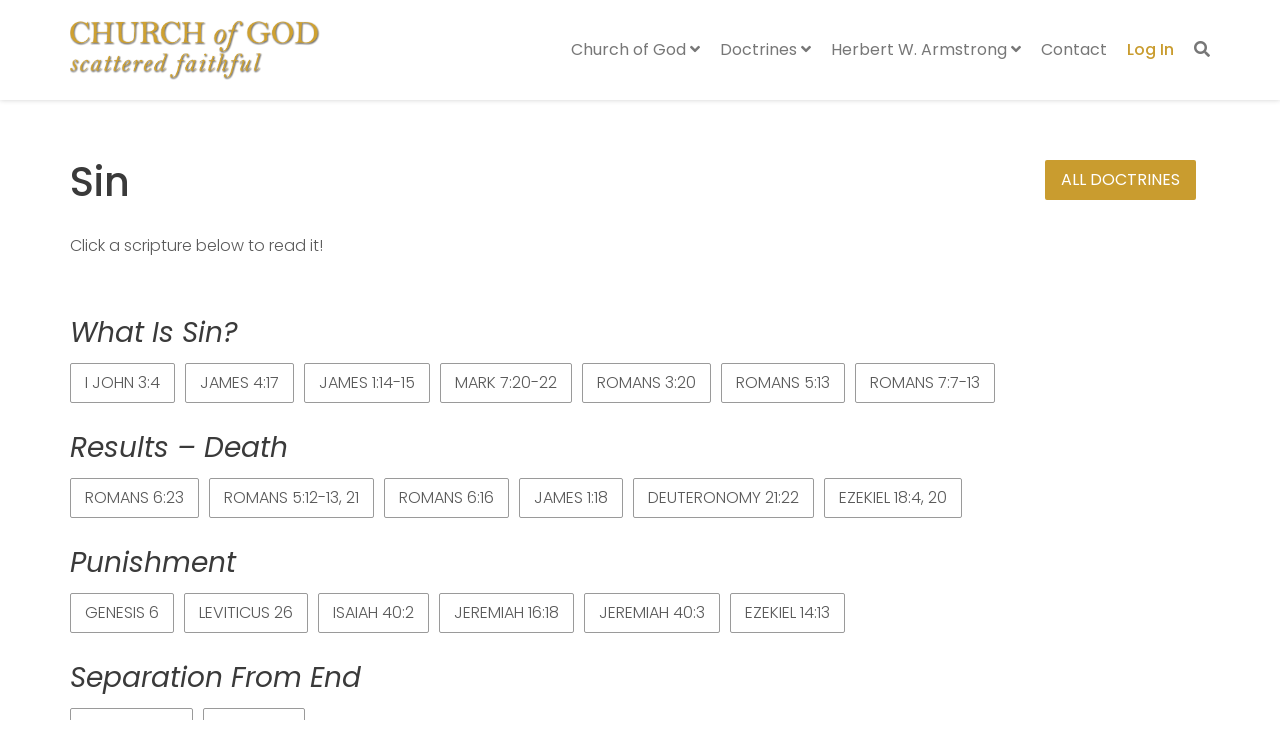

--- FILE ---
content_type: text/html; charset=UTF-8
request_url: https://cogsf.org/doctrines/sin
body_size: 28710
content:
<!DOCTYPE html>
<!--[if lt IE 7 ]><html class="ie ie6" lang="en-US"> <![endif]-->
<!--[if IE 7 ]><html class="ie ie7" lang="en-US"> <![endif]-->
<!--[if IE 8 ]><html class="ie ie8" lang="en-US"> <![endif]-->
<!--[if (gte IE 9)|!(IE)]><!--><html lang="en-US"> <!--<![endif]-->
<head>
	<!-- Basic Page Needs
  ================================================== -->
	<meta charset="UTF-8">

	<!-- Mobile Specific Metas
  ================================================== -->

	<meta name="viewport" content="width=device-width, initial-scale=1, maximum-scale=1">

	<!--[if lt IE 9]>
		<script src="//html5shim.googlecode.com/svn/trunk/html5.js"></script>
	<![endif]-->

<meta name='robots' content='index, follow, max-image-preview:large, max-snippet:-1, max-video-preview:-1' />

	<!-- This site is optimized with the Yoast SEO plugin v26.7 - https://yoast.com/wordpress/plugins/seo/ -->
	<title>Sin &#187; Church of God Scattered Faithful &#187; Herbert W. Armstrong</title>
	<link rel="canonical" href="https://cogsf.org/doctrines/sin" />
	<meta property="og:locale" content="en_US" />
	<meta property="og:type" content="article" />
	<meta property="og:title" content="Sin &#187; Church of God Scattered Faithful &#187; Herbert W. Armstrong" />
	<meta property="og:description" content="Click a scripture below to read it!" />
	<meta property="og:url" content="https://cogsf.org/doctrines/sin" />
	<meta property="og:site_name" content="Church of God Scattered Faithful" />
	<meta property="article:modified_time" content="2023-03-13T22:29:01+00:00" />
	<meta property="og:image" content="https://cogsf.org/wp-content/uploads/2022/04/Church-of-God-Scattered-Faithful-share.jpg" />
	<meta property="og:image:width" content="1200" />
	<meta property="og:image:height" content="630" />
	<meta property="og:image:type" content="image/jpeg" />
	<meta name="twitter:card" content="summary_large_image" />
	<script type="application/ld+json" class="yoast-schema-graph">{"@context":"https://schema.org","@graph":[{"@type":"WebPage","@id":"https://cogsf.org/doctrines/sin","url":"https://cogsf.org/doctrines/sin","name":"Sin &#187; Church of God Scattered Faithful &#187; Herbert W. Armstrong","isPartOf":{"@id":"https://cogsf.org/#website"},"datePublished":"2022-02-27T22:30:34+00:00","dateModified":"2023-03-13T22:29:01+00:00","breadcrumb":{"@id":"https://cogsf.org/doctrines/sin#breadcrumb"},"inLanguage":"en-US","potentialAction":[{"@type":"ReadAction","target":["https://cogsf.org/doctrines/sin"]}]},{"@type":"BreadcrumbList","@id":"https://cogsf.org/doctrines/sin#breadcrumb","itemListElement":[{"@type":"ListItem","position":1,"name":"Home","item":"https://cogsf.org/"},{"@type":"ListItem","position":2,"name":"Sin"}]},{"@type":"WebSite","@id":"https://cogsf.org/#website","url":"https://cogsf.org/","name":"Church of God Scattered Faithful","description":"Holding Fast to God&#039;s Truth","publisher":{"@id":"https://cogsf.org/#organization"},"potentialAction":[{"@type":"SearchAction","target":{"@type":"EntryPoint","urlTemplate":"https://cogsf.org/?s={search_term_string}"},"query-input":{"@type":"PropertyValueSpecification","valueRequired":true,"valueName":"search_term_string"}}],"inLanguage":"en-US"},{"@type":"Organization","@id":"https://cogsf.org/#organization","name":"Church of God Scattered Faithful","url":"https://cogsf.org/","logo":{"@type":"ImageObject","inLanguage":"en-US","@id":"https://cogsf.org/#/schema/logo/image/","url":"https://cogsf.org/wp-content/uploads/2021/10/Church-of-God-Scattered-Faithful.png","contentUrl":"https://cogsf.org/wp-content/uploads/2021/10/Church-of-God-Scattered-Faithful.png","width":771,"height":185,"caption":"Church of God Scattered Faithful"},"image":{"@id":"https://cogsf.org/#/schema/logo/image/"}}]}</script>
	<!-- / Yoast SEO plugin. -->


<link rel='dns-prefetch' href='//fonts.googleapis.com' />
<link rel='dns-prefetch' href='//hcaptcha.com' />
<link rel="alternate" type="application/rss+xml" title="Church of God Scattered Faithful &raquo; Feed" href="https://cogsf.org/feed" />
<link rel="alternate" type="application/rss+xml" title="Church of God Scattered Faithful &raquo; Comments Feed" href="https://cogsf.org/comments/feed" />
<link rel="alternate" title="oEmbed (JSON)" type="application/json+oembed" href="https://cogsf.org/wp-json/oembed/1.0/embed?url=https%3A%2F%2Fcogsf.org%2Fdoctrines%2Fsin" />
<link rel="alternate" title="oEmbed (XML)" type="text/xml+oembed" href="https://cogsf.org/wp-json/oembed/1.0/embed?url=https%3A%2F%2Fcogsf.org%2Fdoctrines%2Fsin&#038;format=xml" />
<style id='wp-img-auto-sizes-contain-inline-css' type='text/css'>
img:is([sizes=auto i],[sizes^="auto," i]){contain-intrinsic-size:3000px 1500px}
/*# sourceURL=wp-img-auto-sizes-contain-inline-css */
</style>
<style id='wp-emoji-styles-inline-css' type='text/css'>

	img.wp-smiley, img.emoji {
		display: inline !important;
		border: none !important;
		box-shadow: none !important;
		height: 1em !important;
		width: 1em !important;
		margin: 0 0.07em !important;
		vertical-align: -0.1em !important;
		background: none !important;
		padding: 0 !important;
	}
/*# sourceURL=wp-emoji-styles-inline-css */
</style>
<style id='wp-block-library-inline-css' type='text/css'>
:root{--wp-block-synced-color:#7a00df;--wp-block-synced-color--rgb:122,0,223;--wp-bound-block-color:var(--wp-block-synced-color);--wp-editor-canvas-background:#ddd;--wp-admin-theme-color:#007cba;--wp-admin-theme-color--rgb:0,124,186;--wp-admin-theme-color-darker-10:#006ba1;--wp-admin-theme-color-darker-10--rgb:0,107,160.5;--wp-admin-theme-color-darker-20:#005a87;--wp-admin-theme-color-darker-20--rgb:0,90,135;--wp-admin-border-width-focus:2px}@media (min-resolution:192dpi){:root{--wp-admin-border-width-focus:1.5px}}.wp-element-button{cursor:pointer}:root .has-very-light-gray-background-color{background-color:#eee}:root .has-very-dark-gray-background-color{background-color:#313131}:root .has-very-light-gray-color{color:#eee}:root .has-very-dark-gray-color{color:#313131}:root .has-vivid-green-cyan-to-vivid-cyan-blue-gradient-background{background:linear-gradient(135deg,#00d084,#0693e3)}:root .has-purple-crush-gradient-background{background:linear-gradient(135deg,#34e2e4,#4721fb 50%,#ab1dfe)}:root .has-hazy-dawn-gradient-background{background:linear-gradient(135deg,#faaca8,#dad0ec)}:root .has-subdued-olive-gradient-background{background:linear-gradient(135deg,#fafae1,#67a671)}:root .has-atomic-cream-gradient-background{background:linear-gradient(135deg,#fdd79a,#004a59)}:root .has-nightshade-gradient-background{background:linear-gradient(135deg,#330968,#31cdcf)}:root .has-midnight-gradient-background{background:linear-gradient(135deg,#020381,#2874fc)}:root{--wp--preset--font-size--normal:16px;--wp--preset--font-size--huge:42px}.has-regular-font-size{font-size:1em}.has-larger-font-size{font-size:2.625em}.has-normal-font-size{font-size:var(--wp--preset--font-size--normal)}.has-huge-font-size{font-size:var(--wp--preset--font-size--huge)}.has-text-align-center{text-align:center}.has-text-align-left{text-align:left}.has-text-align-right{text-align:right}.has-fit-text{white-space:nowrap!important}#end-resizable-editor-section{display:none}.aligncenter{clear:both}.items-justified-left{justify-content:flex-start}.items-justified-center{justify-content:center}.items-justified-right{justify-content:flex-end}.items-justified-space-between{justify-content:space-between}.screen-reader-text{border:0;clip-path:inset(50%);height:1px;margin:-1px;overflow:hidden;padding:0;position:absolute;width:1px;word-wrap:normal!important}.screen-reader-text:focus{background-color:#ddd;clip-path:none;color:#444;display:block;font-size:1em;height:auto;left:5px;line-height:normal;padding:15px 23px 14px;text-decoration:none;top:5px;width:auto;z-index:100000}html :where(.has-border-color){border-style:solid}html :where([style*=border-top-color]){border-top-style:solid}html :where([style*=border-right-color]){border-right-style:solid}html :where([style*=border-bottom-color]){border-bottom-style:solid}html :where([style*=border-left-color]){border-left-style:solid}html :where([style*=border-width]){border-style:solid}html :where([style*=border-top-width]){border-top-style:solid}html :where([style*=border-right-width]){border-right-style:solid}html :where([style*=border-bottom-width]){border-bottom-style:solid}html :where([style*=border-left-width]){border-left-style:solid}html :where(img[class*=wp-image-]){height:auto;max-width:100%}:where(figure){margin:0 0 1em}html :where(.is-position-sticky){--wp-admin--admin-bar--position-offset:var(--wp-admin--admin-bar--height,0px)}@media screen and (max-width:600px){html :where(.is-position-sticky){--wp-admin--admin-bar--position-offset:0px}}

/*# sourceURL=wp-block-library-inline-css */
</style><style id='global-styles-inline-css' type='text/css'>
:root{--wp--preset--aspect-ratio--square: 1;--wp--preset--aspect-ratio--4-3: 4/3;--wp--preset--aspect-ratio--3-4: 3/4;--wp--preset--aspect-ratio--3-2: 3/2;--wp--preset--aspect-ratio--2-3: 2/3;--wp--preset--aspect-ratio--16-9: 16/9;--wp--preset--aspect-ratio--9-16: 9/16;--wp--preset--color--black: #000000;--wp--preset--color--cyan-bluish-gray: #abb8c3;--wp--preset--color--white: #ffffff;--wp--preset--color--pale-pink: #f78da7;--wp--preset--color--vivid-red: #cf2e2e;--wp--preset--color--luminous-vivid-orange: #ff6900;--wp--preset--color--luminous-vivid-amber: #fcb900;--wp--preset--color--light-green-cyan: #7bdcb5;--wp--preset--color--vivid-green-cyan: #00d084;--wp--preset--color--pale-cyan-blue: #8ed1fc;--wp--preset--color--vivid-cyan-blue: #0693e3;--wp--preset--color--vivid-purple: #9b51e0;--wp--preset--gradient--vivid-cyan-blue-to-vivid-purple: linear-gradient(135deg,rgb(6,147,227) 0%,rgb(155,81,224) 100%);--wp--preset--gradient--light-green-cyan-to-vivid-green-cyan: linear-gradient(135deg,rgb(122,220,180) 0%,rgb(0,208,130) 100%);--wp--preset--gradient--luminous-vivid-amber-to-luminous-vivid-orange: linear-gradient(135deg,rgb(252,185,0) 0%,rgb(255,105,0) 100%);--wp--preset--gradient--luminous-vivid-orange-to-vivid-red: linear-gradient(135deg,rgb(255,105,0) 0%,rgb(207,46,46) 100%);--wp--preset--gradient--very-light-gray-to-cyan-bluish-gray: linear-gradient(135deg,rgb(238,238,238) 0%,rgb(169,184,195) 100%);--wp--preset--gradient--cool-to-warm-spectrum: linear-gradient(135deg,rgb(74,234,220) 0%,rgb(151,120,209) 20%,rgb(207,42,186) 40%,rgb(238,44,130) 60%,rgb(251,105,98) 80%,rgb(254,248,76) 100%);--wp--preset--gradient--blush-light-purple: linear-gradient(135deg,rgb(255,206,236) 0%,rgb(152,150,240) 100%);--wp--preset--gradient--blush-bordeaux: linear-gradient(135deg,rgb(254,205,165) 0%,rgb(254,45,45) 50%,rgb(107,0,62) 100%);--wp--preset--gradient--luminous-dusk: linear-gradient(135deg,rgb(255,203,112) 0%,rgb(199,81,192) 50%,rgb(65,88,208) 100%);--wp--preset--gradient--pale-ocean: linear-gradient(135deg,rgb(255,245,203) 0%,rgb(182,227,212) 50%,rgb(51,167,181) 100%);--wp--preset--gradient--electric-grass: linear-gradient(135deg,rgb(202,248,128) 0%,rgb(113,206,126) 100%);--wp--preset--gradient--midnight: linear-gradient(135deg,rgb(2,3,129) 0%,rgb(40,116,252) 100%);--wp--preset--font-size--small: 13px;--wp--preset--font-size--medium: 20px;--wp--preset--font-size--large: 36px;--wp--preset--font-size--x-large: 42px;--wp--preset--spacing--20: 0.44rem;--wp--preset--spacing--30: 0.67rem;--wp--preset--spacing--40: 1rem;--wp--preset--spacing--50: 1.5rem;--wp--preset--spacing--60: 2.25rem;--wp--preset--spacing--70: 3.38rem;--wp--preset--spacing--80: 5.06rem;--wp--preset--shadow--natural: 6px 6px 9px rgba(0, 0, 0, 0.2);--wp--preset--shadow--deep: 12px 12px 50px rgba(0, 0, 0, 0.4);--wp--preset--shadow--sharp: 6px 6px 0px rgba(0, 0, 0, 0.2);--wp--preset--shadow--outlined: 6px 6px 0px -3px rgb(255, 255, 255), 6px 6px rgb(0, 0, 0);--wp--preset--shadow--crisp: 6px 6px 0px rgb(0, 0, 0);}:where(.is-layout-flex){gap: 0.5em;}:where(.is-layout-grid){gap: 0.5em;}body .is-layout-flex{display: flex;}.is-layout-flex{flex-wrap: wrap;align-items: center;}.is-layout-flex > :is(*, div){margin: 0;}body .is-layout-grid{display: grid;}.is-layout-grid > :is(*, div){margin: 0;}:where(.wp-block-columns.is-layout-flex){gap: 2em;}:where(.wp-block-columns.is-layout-grid){gap: 2em;}:where(.wp-block-post-template.is-layout-flex){gap: 1.25em;}:where(.wp-block-post-template.is-layout-grid){gap: 1.25em;}.has-black-color{color: var(--wp--preset--color--black) !important;}.has-cyan-bluish-gray-color{color: var(--wp--preset--color--cyan-bluish-gray) !important;}.has-white-color{color: var(--wp--preset--color--white) !important;}.has-pale-pink-color{color: var(--wp--preset--color--pale-pink) !important;}.has-vivid-red-color{color: var(--wp--preset--color--vivid-red) !important;}.has-luminous-vivid-orange-color{color: var(--wp--preset--color--luminous-vivid-orange) !important;}.has-luminous-vivid-amber-color{color: var(--wp--preset--color--luminous-vivid-amber) !important;}.has-light-green-cyan-color{color: var(--wp--preset--color--light-green-cyan) !important;}.has-vivid-green-cyan-color{color: var(--wp--preset--color--vivid-green-cyan) !important;}.has-pale-cyan-blue-color{color: var(--wp--preset--color--pale-cyan-blue) !important;}.has-vivid-cyan-blue-color{color: var(--wp--preset--color--vivid-cyan-blue) !important;}.has-vivid-purple-color{color: var(--wp--preset--color--vivid-purple) !important;}.has-black-background-color{background-color: var(--wp--preset--color--black) !important;}.has-cyan-bluish-gray-background-color{background-color: var(--wp--preset--color--cyan-bluish-gray) !important;}.has-white-background-color{background-color: var(--wp--preset--color--white) !important;}.has-pale-pink-background-color{background-color: var(--wp--preset--color--pale-pink) !important;}.has-vivid-red-background-color{background-color: var(--wp--preset--color--vivid-red) !important;}.has-luminous-vivid-orange-background-color{background-color: var(--wp--preset--color--luminous-vivid-orange) !important;}.has-luminous-vivid-amber-background-color{background-color: var(--wp--preset--color--luminous-vivid-amber) !important;}.has-light-green-cyan-background-color{background-color: var(--wp--preset--color--light-green-cyan) !important;}.has-vivid-green-cyan-background-color{background-color: var(--wp--preset--color--vivid-green-cyan) !important;}.has-pale-cyan-blue-background-color{background-color: var(--wp--preset--color--pale-cyan-blue) !important;}.has-vivid-cyan-blue-background-color{background-color: var(--wp--preset--color--vivid-cyan-blue) !important;}.has-vivid-purple-background-color{background-color: var(--wp--preset--color--vivid-purple) !important;}.has-black-border-color{border-color: var(--wp--preset--color--black) !important;}.has-cyan-bluish-gray-border-color{border-color: var(--wp--preset--color--cyan-bluish-gray) !important;}.has-white-border-color{border-color: var(--wp--preset--color--white) !important;}.has-pale-pink-border-color{border-color: var(--wp--preset--color--pale-pink) !important;}.has-vivid-red-border-color{border-color: var(--wp--preset--color--vivid-red) !important;}.has-luminous-vivid-orange-border-color{border-color: var(--wp--preset--color--luminous-vivid-orange) !important;}.has-luminous-vivid-amber-border-color{border-color: var(--wp--preset--color--luminous-vivid-amber) !important;}.has-light-green-cyan-border-color{border-color: var(--wp--preset--color--light-green-cyan) !important;}.has-vivid-green-cyan-border-color{border-color: var(--wp--preset--color--vivid-green-cyan) !important;}.has-pale-cyan-blue-border-color{border-color: var(--wp--preset--color--pale-cyan-blue) !important;}.has-vivid-cyan-blue-border-color{border-color: var(--wp--preset--color--vivid-cyan-blue) !important;}.has-vivid-purple-border-color{border-color: var(--wp--preset--color--vivid-purple) !important;}.has-vivid-cyan-blue-to-vivid-purple-gradient-background{background: var(--wp--preset--gradient--vivid-cyan-blue-to-vivid-purple) !important;}.has-light-green-cyan-to-vivid-green-cyan-gradient-background{background: var(--wp--preset--gradient--light-green-cyan-to-vivid-green-cyan) !important;}.has-luminous-vivid-amber-to-luminous-vivid-orange-gradient-background{background: var(--wp--preset--gradient--luminous-vivid-amber-to-luminous-vivid-orange) !important;}.has-luminous-vivid-orange-to-vivid-red-gradient-background{background: var(--wp--preset--gradient--luminous-vivid-orange-to-vivid-red) !important;}.has-very-light-gray-to-cyan-bluish-gray-gradient-background{background: var(--wp--preset--gradient--very-light-gray-to-cyan-bluish-gray) !important;}.has-cool-to-warm-spectrum-gradient-background{background: var(--wp--preset--gradient--cool-to-warm-spectrum) !important;}.has-blush-light-purple-gradient-background{background: var(--wp--preset--gradient--blush-light-purple) !important;}.has-blush-bordeaux-gradient-background{background: var(--wp--preset--gradient--blush-bordeaux) !important;}.has-luminous-dusk-gradient-background{background: var(--wp--preset--gradient--luminous-dusk) !important;}.has-pale-ocean-gradient-background{background: var(--wp--preset--gradient--pale-ocean) !important;}.has-electric-grass-gradient-background{background: var(--wp--preset--gradient--electric-grass) !important;}.has-midnight-gradient-background{background: var(--wp--preset--gradient--midnight) !important;}.has-small-font-size{font-size: var(--wp--preset--font-size--small) !important;}.has-medium-font-size{font-size: var(--wp--preset--font-size--medium) !important;}.has-large-font-size{font-size: var(--wp--preset--font-size--large) !important;}.has-x-large-font-size{font-size: var(--wp--preset--font-size--x-large) !important;}
/*# sourceURL=global-styles-inline-css */
</style>

<style id='classic-theme-styles-inline-css' type='text/css'>
/*! This file is auto-generated */
.wp-block-button__link{color:#fff;background-color:#32373c;border-radius:9999px;box-shadow:none;text-decoration:none;padding:calc(.667em + 2px) calc(1.333em + 2px);font-size:1.125em}.wp-block-file__button{background:#32373c;color:#fff;text-decoration:none}
/*# sourceURL=/wp-includes/css/classic-themes.min.css */
</style>
<link rel='stylesheet' id='flipbook-css' href='https://cogsf.org/wp-content/themes/ninezeroseven-child/assets/plugins/flipbook/deploy/css/flipbook.style.css?ver=6.9' type='text/css' media='all' />
<link rel='stylesheet' id='tinyplayer-css' href='https://cogsf.org/wp-content/themes/ninezeroseven-child/assets/plugins/tinyplayer/tinyPlayer-0.2.1.min.css?ver=6.9' type='text/css' media='all' />
<link rel='stylesheet' id='js_composer_front-css' href='https://cogsf.org/wp-content/plugins/js_composer/assets/css/js_composer.min.css?ver=8.7.2' type='text/css' media='all' />
<link rel='stylesheet' id='wpzoom-social-icons-socicon-css' href='https://cogsf.org/wp-content/plugins/social-icons-widget-by-wpzoom/assets/css/wpzoom-socicon.css?ver=1764919558' type='text/css' media='all' />
<link rel='stylesheet' id='wpzoom-social-icons-genericons-css' href='https://cogsf.org/wp-content/plugins/social-icons-widget-by-wpzoom/assets/css/genericons.css?ver=1764919558' type='text/css' media='all' />
<link rel='stylesheet' id='wpzoom-social-icons-academicons-css' href='https://cogsf.org/wp-content/plugins/social-icons-widget-by-wpzoom/assets/css/academicons.min.css?ver=1764919558' type='text/css' media='all' />
<link rel='stylesheet' id='wpzoom-social-icons-font-awesome-3-css' href='https://cogsf.org/wp-content/plugins/social-icons-widget-by-wpzoom/assets/css/font-awesome-3.min.css?ver=1764919558' type='text/css' media='all' />
<link rel='stylesheet' id='dashicons-css' href='https://cogsf.org/wp-includes/css/dashicons.min.css?ver=6.9' type='text/css' media='all' />
<link rel='stylesheet' id='wpzoom-social-icons-styles-css' href='https://cogsf.org/wp-content/plugins/social-icons-widget-by-wpzoom/assets/css/wpzoom-social-icons-styles.css?ver=1764919558' type='text/css' media='all' />
<link rel='stylesheet' id='wbc-google-fonts-css' href='//fonts.googleapis.com/css?family=Roboto%3A400%2C100%2C300&#038;display=swap&#038;ver=6.9' type='text/css' media='all' />
<link rel='stylesheet' id='wbc-base-css' href='https://cogsf.org/wp-content/themes/ninezeroseven/assets/css/bootstrap.min.css?ver=5.2.15' type='text/css' media='all' />
<link rel='stylesheet' id='flexslider-css' href='https://cogsf.org/wp-content/themes/ninezeroseven/assets/css/flexslider.min.css?ver=5.2.15' type='text/css' media='all' />
<link rel='stylesheet' id='wbc-fancy-lightbox-css' href='https://cogsf.org/wp-content/themes/ninezeroseven/assets/js/fancy-lightbox/jquery.fancybox.min.css?ver=5.2.15' type='text/css' media='all' />
<link rel='stylesheet' id='wbc-font-awesome-shim-css' href='https://cogsf.org/wp-content/themes/ninezeroseven/assets/css/font-icons/font-awesome/css/v4-shims.min.css?ver=5.2.15' type='text/css' media='all' />
<link rel='stylesheet' id='wbc-font-font-awesome-css' href='https://cogsf.org/wp-content/themes/ninezeroseven/assets/css/font-icons/font-awesome/css/all.min.css?ver=5.2.15' type='text/css' media='all' />
<link rel='stylesheet' id='wbc907-animated-css' href='https://cogsf.org/wp-content/themes/ninezeroseven/assets/css/animate.min.css?ver=5.2.15' type='text/css' media='all' />
<link rel='stylesheet' id='wbc-theme-styles-css' href='https://cogsf.org/wp-content/themes/ninezeroseven/assets/css/theme-styles.min.css?ver=5.2.15' type='text/css' media='all' />
<link rel='stylesheet' id='wbc-theme-features-css' href='https://cogsf.org/wp-content/themes/ninezeroseven/assets/css/theme-features.min.css?ver=5.2.15' type='text/css' media='all' />
<link rel='stylesheet' id='style-css' href='https://cogsf.org/wp-content/themes/ninezeroseven-child/style.css?ver=5.2.15' type='text/css' media='all' />
<link rel='stylesheet' id='redux-google-fonts-wbc907_data-css' href='https://fonts.googleapis.com/css?family=Poppins%3A400%2C500%2C300italic%2C300%2C400italic&#038;display=swap&#038;ver=6.9' type='text/css' media='all' />
<link rel='preload' as='font'  id='wpzoom-social-icons-font-academicons-woff2-css' href='https://cogsf.org/wp-content/plugins/social-icons-widget-by-wpzoom/assets/font/academicons.woff2?v=1.9.2'  type='font/woff2' crossorigin />
<link rel='preload' as='font'  id='wpzoom-social-icons-font-fontawesome-3-woff2-css' href='https://cogsf.org/wp-content/plugins/social-icons-widget-by-wpzoom/assets/font/fontawesome-webfont.woff2?v=4.7.0'  type='font/woff2' crossorigin />
<link rel='preload' as='font'  id='wpzoom-social-icons-font-genericons-woff-css' href='https://cogsf.org/wp-content/plugins/social-icons-widget-by-wpzoom/assets/font/Genericons.woff'  type='font/woff' crossorigin />
<link rel='preload' as='font'  id='wpzoom-social-icons-font-socicon-woff2-css' href='https://cogsf.org/wp-content/plugins/social-icons-widget-by-wpzoom/assets/font/socicon.woff2?v=4.5.3'  type='font/woff2' crossorigin />
<script type="text/javascript" src="https://cogsf.org/wp-includes/js/jquery/jquery.min.js?ver=3.7.1" id="jquery-core-js"></script>
<script type="text/javascript" src="https://cogsf.org/wp-includes/js/jquery/jquery-migrate.min.js?ver=3.4.1" id="jquery-migrate-js"></script>
<script></script><link rel="https://api.w.org/" href="https://cogsf.org/wp-json/" /><link rel="alternate" title="JSON" type="application/json" href="https://cogsf.org/wp-json/wp/v2/doctrine/4117" /><link rel="EditURI" type="application/rsd+xml" title="RSD" href="https://cogsf.org/xmlrpc.php?rsd" />
<link rel='shortlink' href='https://cogsf.org/?p=4117' />
<style>
.h-captcha{position:relative;display:block;margin-bottom:2rem;padding:0;clear:both}.h-captcha[data-size="normal"]{width:302px;height:76px}.h-captcha[data-size="compact"]{width:158px;height:138px}.h-captcha[data-size="invisible"]{display:none}.h-captcha iframe{z-index:1}.h-captcha::before{content:"";display:block;position:absolute;top:0;left:0;background:url(https://cogsf.org/wp-content/plugins/hcaptcha-for-forms-and-more/assets/images/hcaptcha-div-logo.svg) no-repeat;border:1px solid #fff0;border-radius:4px;box-sizing:border-box}.h-captcha::after{content:"The hCaptcha loading is delayed until user interaction.";font-family:-apple-system,system-ui,BlinkMacSystemFont,"Segoe UI",Roboto,Oxygen,Ubuntu,"Helvetica Neue",Arial,sans-serif;font-size:10px;font-weight:500;position:absolute;top:0;bottom:0;left:0;right:0;box-sizing:border-box;color:#bf1722;opacity:0}.h-captcha:not(:has(iframe))::after{animation:hcap-msg-fade-in .3s ease forwards;animation-delay:2s}.h-captcha:has(iframe)::after{animation:none;opacity:0}@keyframes hcap-msg-fade-in{to{opacity:1}}.h-captcha[data-size="normal"]::before{width:302px;height:76px;background-position:93.8% 28%}.h-captcha[data-size="normal"]::after{width:302px;height:76px;display:flex;flex-wrap:wrap;align-content:center;line-height:normal;padding:0 75px 0 10px}.h-captcha[data-size="compact"]::before{width:158px;height:138px;background-position:49.9% 78.8%}.h-captcha[data-size="compact"]::after{width:158px;height:138px;text-align:center;line-height:normal;padding:24px 10px 10px 10px}.h-captcha[data-theme="light"]::before,body.is-light-theme .h-captcha[data-theme="auto"]::before,.h-captcha[data-theme="auto"]::before{background-color:#fafafa;border:1px solid #e0e0e0}.h-captcha[data-theme="dark"]::before,body.is-dark-theme .h-captcha[data-theme="auto"]::before,html.wp-dark-mode-active .h-captcha[data-theme="auto"]::before,html.drdt-dark-mode .h-captcha[data-theme="auto"]::before{background-image:url(https://cogsf.org/wp-content/plugins/hcaptcha-for-forms-and-more/assets/images/hcaptcha-div-logo-white.svg);background-repeat:no-repeat;background-color:#333;border:1px solid #f5f5f5}@media (prefers-color-scheme:dark){.h-captcha[data-theme="auto"]::before{background-image:url(https://cogsf.org/wp-content/plugins/hcaptcha-for-forms-and-more/assets/images/hcaptcha-div-logo-white.svg);background-repeat:no-repeat;background-color:#333;border:1px solid #f5f5f5}}.h-captcha[data-theme="custom"]::before{background-color:initial}.h-captcha[data-size="invisible"]::before,.h-captcha[data-size="invisible"]::after{display:none}.h-captcha iframe{position:relative}div[style*="z-index: 2147483647"] div[style*="border-width: 11px"][style*="position: absolute"][style*="pointer-events: none"]{border-style:none}
</style>
<style type="text/css">.site-logo-title img{max-width:250px;}</style><meta name="generator" content="Powered by WPBakery Page Builder - drag and drop page builder for WordPress."/>
<style>
.gform_previous_button+.h-captcha{margin-top:2rem}.gform_footer.before .h-captcha[data-size="normal"]{margin-bottom:3px}.gform_footer.before .h-captcha[data-size="compact"]{margin-bottom:0}.gform_wrapper.gravity-theme .gform_footer,.gform_wrapper.gravity-theme .gform_page_footer{flex-wrap:wrap}.gform_wrapper.gravity-theme .h-captcha,.gform_wrapper.gravity-theme .h-captcha{margin:0;flex-basis:100%}.gform_wrapper.gravity-theme input[type="submit"],.gform_wrapper.gravity-theme input[type="submit"]{align-self:flex-start}.gform_wrapper.gravity-theme .h-captcha~input[type="submit"],.gform_wrapper.gravity-theme .h-captcha~input[type="submit"]{margin:1em 0 0 0!important}
</style>
<link rel="icon" href="https://cogsf.org/wp-content/uploads/2021/10/cropped-wheat-32x32.png" sizes="32x32" />
<link rel="icon" href="https://cogsf.org/wp-content/uploads/2021/10/cropped-wheat-192x192.png" sizes="192x192" />
<link rel="apple-touch-icon" href="https://cogsf.org/wp-content/uploads/2021/10/cropped-wheat-180x180.png" />
<meta name="msapplication-TileImage" content="https://cogsf.org/wp-content/uploads/2021/10/cropped-wheat-270x270.png" />
<style type="text/css" title="dynamic-css" class="options-output">.wbc-loader-color,.wbc-loader div .wbc-loader-child-color,.wbc-loader div .wbc-loader-child-color-before:before,.wpb-js-composer .vc_tta-color-wbc-theme-primary-color.vc_tta-style-flat .vc_tta-tab.vc_active > a,.wpb-js-composer .vc_general.vc_tta-color-wbc-theme-primary-color.vc_tta-style-flat .vc_tta-tab > a,.wpb-js-composer .vc_tta-color-wbc-theme-primary-color.vc_tta-style-flat.vc_tta-tabs .vc_tta-panels, .wpb-js-composer .vc_tta-color-wbc-theme-primary-color.vc_tta-style-classic .vc_tta-tab > a,.wpb-js-composer .vc_tta-color-wbc-theme-primary-color .vc_tta-panel .vc_tta-panel-heading,.wbc-icon-box:hover .wbc-icon-style-4 .wbc-icon,.wbc-icon-style-4:hover .wbc-icon,.wbc-icon-box:hover .wbc-icon-style-3 .wbc-icon,.wbc-icon-style-2 .wbc-icon,.wbc-icon-style-3:hover .wbc-icon,.wbc-price-table .plan-cost::before, .wbc-price-table .plan-cost::after, .wbc-price-table .plan-head,.wbc-service:hover .wbc-hr,.top-extra-bar, .btn-primary,.item-link-overlay,.quote-format, a.link-format,.flex-direction-nav .flex-prev, .flex-direction-nav .flex-next,.flex-direction-nav .flex-prev, .flex-direction-nav .flex-next,.wbc-icon.icon-background,input[type="submit"],.widget_tag_cloud a,.wbc-pagination a, .wbc-pagination span,.wbc-pager a{background-color:#c99c2f;}.wpb-js-composer .vc_tta-color-wbc-theme-primary-color.vc_tta-style-classic .vc_tta-tab > a,.wpb-js-composer .vc_tta-color-wbc-theme-primary-color .vc_tta-panel .vc_tta-panel-heading,.wbc-icon-style-1:hover,.wbc-icon-box:hover .wbc-icon-style-1,.wbc-icon-style-2,.wbc-icon-style-3,.wbc-icon.icon-outline,.top-extra-bar, .btn-primary,input[type="submit"],.wbc-pagination a:hover, .wbc-pagination span:hover,.wbc-pagination .current,.wbc-pager a:hover{border-color:#c99c2f;}.primary-menu .wbc_menu > li.current-menu-item > a,.primary-menu .wbc_menu a:hover,.has-transparent-menu .menu-bar-wrapper:not(.is-sticky) .mobile-nav-menu .wbc_menu a:hover,.wbc-icon-box:hover .wbc-icon-style-1 .wbc-icon,.wbc-icon-style-1:hover .wbc-icon, .wbc-icon-box:hover .wbc-icon-style-2 .wbc-icon,.wbc-icon-style-2:hover .wbc-icon,.wbc-icon-style-3 .wbc-icon,.has-transparent-menu .menu-bar-wrapper:not(.is-sticky) .menu-icon:hover, .has-transparent-menu .menu-bar-wrapper:not(.is-sticky) .menu-icon.menu-open, .has-transparent-menu .menu-bar-wrapper:not(.is-sticky) .wbc_menu > li > a:hover, .has-transparent-menu .menu-bar-wrapper:not(.is-sticky) .wbc_menu > li.active > a,.wbc-service:hover .wbc-icon,.wbc-service:hover .service-title,.wbc-content-loader,.mobile-nav-menu .wbc_menu a:hover,.mobile-menu .wbc_menu li.mega-menu ul li a:hover,.menu-icon:hover, .menu-icon.menu-open,a,a:hover,.wbc_menu a:hover, .wbc_menu .active > a, .wbc_menu .current-menu-item > a,.wbc-color,.logo-text a:hover,.entry-title a:hover,.pager li > a, .pager li > a:focus, .pager li > a:hover, .pager li > span{color:#c99c2f;}.page-wrapper{background-color:#ffffff;}.main-content-area{padding-top:60px;padding-bottom:30px;}.button:not(.wbc-arrow-buttons), input[type="submit"]{font-family:Poppins,Arial, Helvetica, sans-serif;font-weight:400;font-style:normal;font-size:16px;}.button:not(.wbc-arrow-buttons), input[type="submit"]{padding-top:12px;padding-right:26px;padding-bottom:12px;padding-left:26px;}.menu-bar-wrapper,.menu-bar-wrapper.is-sticky{background-color:#ffffff;}.header-inner a,.wbc_menu > li > a,.primary-menu .wbc_menu a,.mobile-nav-menu .wbc_menu a{color:#777777;}.header-inner a:hover,.wbc_menu > li > a:hover,.header-inner .primary-menu .wbc_menu a:hover,.mobile-nav-menu .wbc_menu a:hover{color:#c99c2f;}.wbc_menu li.active > a,.mobile-menu .primary-menu .wbc_menu li.active a{color:#c99c2f;}.primary-menu .wbc_menu li > ul, .mobile-nav-menu{background-color:#f9f9f9;}.primary-menu .wbc_menu ul li a, .mobile-nav-menu .wbc_menu a{border-color:#f0f0f0;}.primary-menu .wbc_menu ul.sub-menu li a,.mobile-nav-menu .wbc_menu a{color:#777777;}.primary-menu .wbc_menu ul.sub-menu li a:hover,.mobile-nav-menu .wbc_menu a:hover{color:#c99c2f;}.mobile-nav-menu,.menu-bar-wrapper.is-sticky .mobile-nav-menu .wbc_menu li > ul{background-color:#ffffff;}.has-transparent-menu .mobile-menu .menu-bar-wrapper a.menu-icon, .header-bar .menu-icon{color:#777777;}.has-transparent-menu .mobile-menu .menu-bar-wrapper a.menu-icon:hover,.header-bar .menu-icon:hover{color:#c99c2f;}.has-transparent-menu .menu-bar-wrapper:not(.is-sticky) .mobile-nav-menu .wbc_menu a,.mobile-nav-menu .wbc_menu a,.menu-bar-wrapper.is-sticky .mobile-nav-menu .wbc_menu > li > a,.mobile-nav-menu li.menu-item-has-children i{color:#777777;}.has-transparent-menu .menu-bar-wrapper:not(.is-sticky) .wbc_menu > li > a:hover,.has-transparent-menu .menu-bar-wrapper:not(.is-sticky) .mobile-nav-menu .wbc_menu li a:hover,.mobile-nav-menu .wbc_menu a:hover,.menu-bar-wrapper.is-sticky .mobile-nav-menu .wbc_menu > li > a:hover{color:#c99c2f;}.mobile-nav-menu .wbc_menu a,.menu-bar-wrapper.is-sticky .mobile-nav-menu .wbc_menu ul li a{border-color:#f0f0f0;}.side-bar .widget .widget-title, .side-bar .widget .widgettitle{font-family:Poppins,Arial, Helvetica, sans-serif;font-weight:500;font-style:normal;color:#3a3a3a;font-size:22px;margin-bottom:15px;}.side-bar .widget, .side-bar .widget{font-family:Poppins,Arial, Helvetica, sans-serif;font-weight:300;font-style:italic;color:#5a5a5a;font-size:16px;margin-bottom:30px;}.main-footer .bottom-band{padding-top:20px;padding-bottom:20px;}body{font-family:Poppins,Arial, Helvetica, sans-serif;font-weight:300;font-style:normal;color:#5a5a5a;font-size:16px;}.wbc_menu > li > a,.mobile-nav-menu .wbc_menu a{font-family:Poppins,Arial, Helvetica, sans-serif;font-weight:400;font-style:normal;font-size:16px;}.wbc_menu ul li a,.mobile-nav-menu .wbc_menu a{font-family:Poppins,Arial, Helvetica, sans-serif;font-weight:400;font-style:normal;font-size:14px;}.mobile-nav-menu .wbc_menu a{font-family:Poppins,Arial, Helvetica, sans-serif;font-weight:400;font-style:normal;font-size:16px;}h1,h2,h3,h4,h5,h6{font-family:Poppins,Arial, Helvetica, sans-serif;font-weight:500;font-style:normal;color:#3a3a3a;}.special-heading-1{font-family:Poppins,Arial, Helvetica, sans-serif;font-weight:500;font-style:normal;}.special-heading-2{font-family:Poppins,Arial, Helvetica, sans-serif;font-weight:300;font-style:normal;}.special-heading-3{font-family:Poppins,Arial, Helvetica, sans-serif;font-weight:400;font-style:normal;}.special-heading-4{font-family:Poppins,Arial, Helvetica, sans-serif;font-weight:400;font-style:italic;}.select2-container--default .select2-selection--single .select2-selection__rendered{line-height:50px;}.select2-container--default .select2-selection--single .select2-selection__rendered,.select2-container .select2-selection--single,input[type="text"],input[type="tel"], input[type="password"], input[type="email"], input[type="search"], select{height:50px;}.select2-container--default .select2-selection--single,input[type="tel"],input[type="text"], input[type="password"], input[type="email"], input[type="search"], select,textarea{background-color:#f5f5f5;}.select2-container--default .select2-selection--single,input[type="text"], input[type="password"],input[type="tel"], input[type="email"], input[type="search"], select,textarea{border-color:#f5f5f5;}.wbc-select-wrap .wbc-select-arrow{border-left-color:#f5f5f5;}.select2-container--default .select2-selection--single .select2-selection__rendered,.wpcf7-checkbox,input[type="tel"], input[type="text"], input[type="password"], input[type="email"], input[type="search"], select,textarea{color:#5a5a5a;}form label,.wpcf7-checkbox{color:#5a5a5a;}</style><style type="text/css">@media (max-width: 991px) {.primary-menu{display: none;}.menu-icon{display: block;}}</style>
<style type="text/css">.site-logo-title.logo-text,.primary-menu .wbc_menu > li{line-height:100px;}.site-logo-title.has-logo{height:100px;}.header-inner{min-height:100px;}</style>
<noscript><style> .wpb_animate_when_almost_visible { opacity: 1; }</style></noscript><!-- Global site tag (gtag.js) - Google Analytics -->
<script async src="https://www.googletagmanager.com/gtag/js?id=UA-31899839-3"></script>
<script>
  window.dataLayer = window.dataLayer || [];
  function gtag(){dataLayer.push(arguments);}
  gtag('js', new Date());

  gtag('config', 'UA-31899839-3');
</script>

<!-- Google Tag Manager -->
<script>(function(w,d,s,l,i){w[l]=w[l]||[];w[l].push({'gtm.start':
new Date().getTime(),event:'gtm.js'});var f=d.getElementsByTagName(s)[0],
j=d.createElement(s),dl=l!='dataLayer'?'&l='+l:'';j.async=true;j.src=
'https://www.googletagmanager.com/gtm.js?id='+i+dl;f.parentNode.insertBefore(j,f);
})(window,document,'script','dataLayer','GTM-NCD3MNK');</script>
<!-- End Google Tag Manager -->	
</head>

<body class="wp-singular doctrine-template-default single single-doctrine postid-4117 wp-theme-ninezeroseven wp-child-theme-ninezeroseven-child wbc-core-ver-3-4-1 fancy-lightbox has-fixed-menu wpb-js-composer js-comp-ver-8.7.2 vc_responsive">
	
	<!-- Google Tag Manager (noscript) -->
<noscript><iframe src="https://www.googletagmanager.com/ns.html?id=GTM-NCD3MNK"
height="0" width="0" style="display:none;visibility:hidden"></iframe></noscript>
<!-- End Google Tag Manager (noscript) -->
	
	<!-- Up Anchor -->
	<span class="anchor-link wbc907-top" id="up"></span>

	<!-- Begin Header -->

    <header class="elastic-enabled wbc-sticky wbc-mobile-visible-at header-bar mobile-menu" data-menu-height="100" data-scroll-height="60">


      
      <div class="menu-bar-wrapper">
        <div class="container">
          <div class="header-inner">
			<div class="header-search closed">	
	<div class="site-search">
		<form role="search" method="get" class="search-form" action="https://cogsf.org/">
			<label class="screen-reader-text" for="search-field">Search for:</label>
			<input type="search" id="search-field" class="search-field" placeholder="Search..." value="" name="s" autocomplete="off">
			<button type="submit" class="submit" value="Search"><i class="fas fa-search"></i></button>
					</form>
	</div>
	
	</div>
				
		  	<div class="site-logo-title has-logo"><a href="https://cogsf.org/"><img class="wbc-main-logo" src="https://cogsf.org/wp-content/uploads/2021/10/Church-of-God-Scattered-Faithful.png" alt="Church of God Scattered Faithful"><img class="wbc-alt-logo" src="https://cogsf.org/wp-content/uploads/2021/10/Church-of-God-Scattered-Faithful.png" alt="Church of God Scattered Faithful"></a></div><!-- ./site-logo-title --><nav id="wbc9-main" class="primary-menu"><ul id="main-menu" class="wbc_menu"><li id="menu-item-34" class="menu-item menu-item-type-post_type menu-item-object-page menu-item-home menu-item-has-children menu-item-34"><a href="https://cogsf.org/">Church of God</a>
<ul class="sub-menu">
	<li id="menu-item-3955" class="menu-item menu-item-type-post_type menu-item-object-page menu-item-3955"><a href="https://cogsf.org/about">About</a></li>
	<li id="menu-item-4234" class="menu-item menu-item-type-post_type menu-item-object-page menu-item-has-children menu-item-4234"><a href="https://cogsf.org/members">Members</a>
	<ul class="sub-menu">
		<li id="menu-item-4235" class="menu-item menu-item-type-post_type menu-item-object-page menu-item-4235"><a href="https://cogsf.org/members/prayer-requests">Prayer Requests</a></li>
	</ul>
</li>
	<li id="menu-item-76" class="menu-item menu-item-type-custom menu-item-object-custom menu-item-76"><a href="/brethren-letters">Brethren Letters</a></li>
	<li id="menu-item-4189" class="menu-item menu-item-type-custom menu-item-object-custom menu-item-4189"><a href="/lantern-magazine">The Lantern Magazine</a></li>
	<li id="menu-item-3921" class="menu-item menu-item-type-custom menu-item-object-custom menu-item-3921"><a href="/sermons">Sermons</a></li>
	<li id="menu-item-5058" class="menu-item menu-item-type-custom menu-item-object-custom menu-item-5058"><a target="_blank" href="https://cogsf.org/wp-content/uploads/2024/04/Holy-Day-Calendar-2024-2027.pdf">Holy Day Calendar</a></li>
	<li id="menu-item-5001" class="menu-item menu-item-type-post_type menu-item-object-page menu-item-5001"><a href="https://cogsf.org/services">Services</a></li>
</ul>
</li>
<li id="menu-item-3992" class="menu-item menu-item-type-post_type menu-item-object-page menu-item-has-children menu-item-3992"><a href="https://cogsf.org/doctrines">Doctrines</a>
<ul class="sub-menu">
	<li id="menu-item-3994" class="menu-item menu-item-type-post_type menu-item-object-page menu-item-3994"><a href="https://cogsf.org/doctrines">Doctrinal Summary</a></li>
	<li id="menu-item-3993" class="menu-item menu-item-type-post_type menu-item-object-page menu-item-3993"><a href="https://cogsf.org/restored-truths">Restored Truths</a></li>
</ul>
</li>
<li id="menu-item-1045" class="menu-item menu-item-type-custom menu-item-object-custom menu-item-has-children menu-item-1045"><a href="#">Herbert W. Armstrong</a>
<ul class="sub-menu">
	<li id="menu-item-1047" class="menu-item menu-item-type-custom menu-item-object-custom menu-item-1047"><a href="/herbert-w-armstrong/booklets">Booklets</a></li>
	<li id="menu-item-1048" class="menu-item menu-item-type-custom menu-item-object-custom menu-item-1048"><a href="/herbert-w-armstrong/books">Books</a></li>
	<li id="menu-item-1046" class="menu-item menu-item-type-custom menu-item-object-custom menu-item-1046"><a href="/herbert-w-armstrong/correspondence-course">Correspondence Course</a></li>
	<li id="menu-item-1334" class="menu-item menu-item-type-custom menu-item-object-custom menu-item-1334"><a href="/herbert-w-armstrong/good-news-magazine">Good News Magazine</a></li>
	<li id="menu-item-2169" class="menu-item menu-item-type-custom menu-item-object-custom menu-item-2169"><a href="/herbert-w-armstrong/plain-truth-magazine">Plain Truth Magazine</a></li>
	<li id="menu-item-5353" class="menu-item menu-item-type-custom menu-item-object-custom menu-item-5353"><a href="/herbert-w-armstrong/tomorrows-world">Tomorrow&#8217;s World Magazine</a></li>
	<li id="menu-item-5773" class="menu-item menu-item-type-custom menu-item-object-custom menu-item-5773"><a href="/herbert-w-armstrong/youth-bible-lessons">Youth Bible Lessons</a></li>
	<li id="menu-item-5596" class="menu-item menu-item-type-custom menu-item-object-custom menu-item-5596"><a href="https://cogsf.org/herbert-w-armstrong/youth">Youth Magazine</a></li>
	<li id="menu-item-3922" class="menu-item menu-item-type-custom menu-item-object-custom menu-item-3922"><a href="/herbert-w-armstrong/sermons">Sermons</a></li>
	<li id="menu-item-3923" class="menu-item menu-item-type-custom menu-item-object-custom menu-item-3923"><a href="/herbert-w-armstrong/world-tomorrow-programs">World Tomorrow Programs</a></li>
</ul>
</li>
<li id="menu-item-3973" class="menu-item menu-item-type-post_type menu-item-object-page menu-item-3973"><a href="https://cogsf.org/contact">Contact</a></li>
<li class="menu-item login"><a href="javascript:;" data-fancybox data-src="#member-login">Log In</a></li><li class="menu-item search"><a class="search closed" href="#"><i class="fas fa-search"></i></a></li></ul></nav>			  
			<script>
			jQuery(document).ready(function($) {
				$("li.menu-item.search a").click(function(e) {
					e.preventDefault();
					
					$(this).toggleClass("closed open");
					$(".header-bar .header-search").toggleClass("closed open");
				});
			});
			</script>
			  
            <div class="clearfix"></div>
          </div><!-- ./header-inner -->


          <a href="#" class="menu-icon" aria-label="Toggle Menu"><i class="fa fa-bars"></i></a>
          <nav id="mobile-nav-menu" class="mobile-nav-menu" style="display:none;">
            <ul id="mobile-nav-menu-ul" class="wbc_menu"><li class="menu-item menu-item-type-post_type menu-item-object-page menu-item-home menu-item-has-children menu-item-34"><a href="https://cogsf.org/">Church of God</a>
<ul class="sub-menu">
	<li class="menu-item menu-item-type-post_type menu-item-object-page menu-item-3955"><a href="https://cogsf.org/about">About</a></li>
	<li class="menu-item menu-item-type-post_type menu-item-object-page menu-item-has-children menu-item-4234"><a href="https://cogsf.org/members">Members</a>
	<ul class="sub-menu">
		<li class="menu-item menu-item-type-post_type menu-item-object-page menu-item-4235"><a href="https://cogsf.org/members/prayer-requests">Prayer Requests</a></li>
	</ul>
</li>
	<li class="menu-item menu-item-type-custom menu-item-object-custom menu-item-76"><a href="/brethren-letters">Brethren Letters</a></li>
	<li class="menu-item menu-item-type-custom menu-item-object-custom menu-item-4189"><a href="/lantern-magazine">The Lantern Magazine</a></li>
	<li class="menu-item menu-item-type-custom menu-item-object-custom menu-item-3921"><a href="/sermons">Sermons</a></li>
	<li class="menu-item menu-item-type-custom menu-item-object-custom menu-item-5058"><a target="_blank" href="https://cogsf.org/wp-content/uploads/2024/04/Holy-Day-Calendar-2024-2027.pdf">Holy Day Calendar</a></li>
	<li class="menu-item menu-item-type-post_type menu-item-object-page menu-item-5001"><a href="https://cogsf.org/services">Services</a></li>
</ul>
</li>
<li class="menu-item menu-item-type-post_type menu-item-object-page menu-item-has-children menu-item-3992"><a href="https://cogsf.org/doctrines">Doctrines</a>
<ul class="sub-menu">
	<li class="menu-item menu-item-type-post_type menu-item-object-page menu-item-3994"><a href="https://cogsf.org/doctrines">Doctrinal Summary</a></li>
	<li class="menu-item menu-item-type-post_type menu-item-object-page menu-item-3993"><a href="https://cogsf.org/restored-truths">Restored Truths</a></li>
</ul>
</li>
<li class="menu-item menu-item-type-custom menu-item-object-custom menu-item-has-children menu-item-1045"><a href="#">Herbert W. Armstrong</a>
<ul class="sub-menu">
	<li class="menu-item menu-item-type-custom menu-item-object-custom menu-item-1047"><a href="/herbert-w-armstrong/booklets">Booklets</a></li>
	<li class="menu-item menu-item-type-custom menu-item-object-custom menu-item-1048"><a href="/herbert-w-armstrong/books">Books</a></li>
	<li class="menu-item menu-item-type-custom menu-item-object-custom menu-item-1046"><a href="/herbert-w-armstrong/correspondence-course">Correspondence Course</a></li>
	<li class="menu-item menu-item-type-custom menu-item-object-custom menu-item-1334"><a href="/herbert-w-armstrong/good-news-magazine">Good News Magazine</a></li>
	<li class="menu-item menu-item-type-custom menu-item-object-custom menu-item-2169"><a href="/herbert-w-armstrong/plain-truth-magazine">Plain Truth Magazine</a></li>
	<li class="menu-item menu-item-type-custom menu-item-object-custom menu-item-5353"><a href="/herbert-w-armstrong/tomorrows-world">Tomorrow&#8217;s World Magazine</a></li>
	<li class="menu-item menu-item-type-custom menu-item-object-custom menu-item-5773"><a href="/herbert-w-armstrong/youth-bible-lessons">Youth Bible Lessons</a></li>
	<li class="menu-item menu-item-type-custom menu-item-object-custom menu-item-5596"><a href="https://cogsf.org/herbert-w-armstrong/youth">Youth Magazine</a></li>
	<li class="menu-item menu-item-type-custom menu-item-object-custom menu-item-3922"><a href="/herbert-w-armstrong/sermons">Sermons</a></li>
	<li class="menu-item menu-item-type-custom menu-item-object-custom menu-item-3923"><a href="/herbert-w-armstrong/world-tomorrow-programs">World Tomorrow Programs</a></li>
</ul>
</li>
<li class="menu-item menu-item-type-post_type menu-item-object-page menu-item-3973"><a href="https://cogsf.org/contact">Contact</a></li>
<li class="menu-item login"><a href="javascript:;" data-fancybox data-src="#member-login">Log In</a></li><li class="menu-item search"><a class="search closed" href="#"><i class="fas fa-search"></i></a></li></ul>          </nav>
         <div class="clearfix"></div>
        </div><!-- ./container -->
      </div> <!-- ./menu-bar-wrapper -->
          </header>
<!-- End Header -->

	<!-- Page Wrapper -->
	<div class="page-wrapper">

	
<div class="main-content-area full-width-template doctrine">
	<div class="page-content clearfix">
		<div class="vc_row wpb_row full-width-section content-inner">
			<div class="container">
				<div class="row row-inner">
					<div class="wpb_column vc_column_container vc_col-sm-9 vc_col-lg-10 content-column">
						<div class="vc_column-inner">
							<div class="wpb_wrapper">
								<div class="info">
									<h1 class="title">Sin</h1><p>Click a scripture below to read it!</p>
								</div>
								
								<div class="topics"><div class="topic what-is-sin"><h2>What Is Sin?</h2><a data-fancybox="sin" data-src="#i-john-3-4--1" href="javascript:;" class="book_verse">I John 3:4</a><div id="i-john-3-4--1" class="scripture" style="display:none;"><h3>I John 3:4</h3><p class="translation"><b>King James Version (KJV)</b></p><p>4 Whosoever committeth sin transgresseth also the law: for sin is the transgression of the law.</p></div><a data-fancybox="sin" data-src="#james-4-17--2" href="javascript:;" class="book_verse">James 4:17</a><div id="james-4-17--2" class="scripture" style="display:none;"><h3>James 4:17</h3><p class="translation"><b>King James Version (KJV)</b></p><p>17 Therefore to him that knoweth to do good, and doeth it not, to him it is sin.</p></div><a data-fancybox="sin" data-src="#james-1-14-15--3" href="javascript:;" class="book_verse">James 1:14-15</a><div id="james-1-14-15--3" class="scripture" style="display:none;"><h3>James 1:14-15</h3><p class="translation"><b>King James Version (KJV)</b></p><p>14 But every man is tempted, when he is drawn away of his own lust, and enticed.

15 Then when lust hath conceived, it bringeth forth sin: and sin, when it is finished, bringeth forth death.</p></div><a data-fancybox="sin" data-src="#mark-7-20-22--4" href="javascript:;" class="book_verse">Mark 7:20-22</a><div id="mark-7-20-22--4" class="scripture" style="display:none;"><h3>Mark 7:20-22</h3><p class="translation"><b>King James Version (KJV)</b></p><p>20 And he said, That which cometh out of the man, that defileth the man.

21 For from within, out of the heart of men, proceed evil thoughts, adulteries, fornications, murders,

22 Thefts, covetousness, wickedness, deceit, lasciviousness, an evil eye, blasphemy, pride, foolishness:</p></div><a data-fancybox="sin" data-src="#romans-3-20--5" href="javascript:;" class="book_verse">Romans 3:20</a><div id="romans-3-20--5" class="scripture" style="display:none;"><h3>Romans 3:20</h3><p class="translation"><b>King James Version (KJV)</b></p><p>20 Therefore by the deeds of the law there shall no flesh be justified in his sight: for by the law is the knowledge of sin.</p></div><a data-fancybox="sin" data-src="#romans-5-13--6" href="javascript:;" class="book_verse">Romans 5:13</a><div id="romans-5-13--6" class="scripture" style="display:none;"><h3>Romans 5:13</h3><p class="translation"><b>King James Version (KJV)</b></p><p>13 (For until the law sin was in the world: but sin is not imputed when there is no law.</p></div><a data-fancybox="sin" data-src="#romans-7-7-13--7" href="javascript:;" class="book_verse">Romans 7:7-13</a><div id="romans-7-7-13--7" class="scripture" style="display:none;"><h3>Romans 7:7-13</h3><p class="translation"><b>King James Version (KJV)</b></p><p>7 What shall we say then? Is the law sin? God forbid. Nay, I had not known sin, but by the law: for I had not known lust, except the law had said, Thou shalt not covet.

8 But sin, taking occasion by the commandment, wrought in me all manner of concupiscence. For without the law sin was dead.

9 For I was alive without the law once: but when the commandment came, sin revived, and I died.

10 And the commandment, which was ordained to life, I found to be unto death.

11 For sin, taking occasion by the commandment, deceived me, and by it slew me.

12 Wherefore the law is holy, and the commandment holy, and just, and good.

13 Was then that which is good made death unto me? God forbid. But sin, that it might appear sin, working death in me by that which is good; that sin by the commandment might become exceeding sinful.</p></div></div><div class="topic results-death"><h2>Results – Death</h2><a data-fancybox="sin" data-src="#romans-6-23--8" href="javascript:;" class="book_verse">Romans 6:23</a><div id="romans-6-23--8" class="scripture" style="display:none;"><h3>Romans 6:23</h3><p class="translation"><b>King James Version (KJV)</b></p><p>23 For the wages of sin is death; but the gift of God is eternal life through Jesus Christ our Lord.</p></div><a data-fancybox="sin" data-src="#romans-5-12-13-21--9" href="javascript:;" class="book_verse">Romans 5:12-13, 21</a><div id="romans-5-12-13-21--9" class="scripture" style="display:none;"><h3>Romans 5:12-13, 21</h3><p class="translation"><b>King James Version (KJV)</b></p><p>12 Wherefore, as by one man sin entered into the world, and death by sin; and so death passed upon all men, for that all have sinned:

13 (For until the law sin was in the world: but sin is not imputed when there is no law.

21 That as sin hath reigned unto death, even so might grace reign through righteousness unto eternal life by Jesus Christ our Lord.</p></div><a data-fancybox="sin" data-src="#romans-6-16--10" href="javascript:;" class="book_verse">Romans 6:16</a><div id="romans-6-16--10" class="scripture" style="display:none;"><h3>Romans 6:16</h3><p class="translation"><b>King James Version (KJV)</b></p><p>16 Know ye not, that to whom ye yield yourselves servants to obey, his servants ye are to whom ye obey; whether of sin unto death, or of obedience unto righteousness?</p></div><a data-fancybox="sin" data-src="#james-1-18--11" href="javascript:;" class="book_verse">James 1:18</a><div id="james-1-18--11" class="scripture" style="display:none;"><h3>James 1:18</h3><p class="translation"><b>King James Version (KJV)</b></p><p>18 Of his own will begat he us with the word of truth, that we should be a kind of firstfruits of his creatures.</p></div><a data-fancybox="sin" data-src="#deuteronomy-21-22--12" href="javascript:;" class="book_verse">Deuteronomy 21:22</a><div id="deuteronomy-21-22--12" class="scripture" style="display:none;"><h3>Deuteronomy 21:22</h3><p class="translation"><b>King James Version (KJV)</b></p><p>22 And if a man have committed a sin worthy of death, and he be to be put to death, and thou hang him on a tree:</p></div><a data-fancybox="sin" data-src="#ezekiel-18-4-20--13" href="javascript:;" class="book_verse">Ezekiel 18:4, 20</a><div id="ezekiel-18-4-20--13" class="scripture" style="display:none;"><h3>Ezekiel 18:4, 20</h3><p class="translation"><b>King James Version (KJV)</b></p><p>4 Behold, all souls are mine; as the soul of the father, so also the soul of the son is mine: the soul that sinneth, it shall die.

20 The soul that sinneth, it shall die. The son shall not bear the iniquity of the father, neither shall the father bear the iniquity of the son: the righteousness of the righteous shall be upon him, and the wickedness of the wicked shall be upon him.</p></div></div><div class="topic punishment"><h2>Punishment</h2><a data-fancybox="sin" data-src="#genesis-6--14" href="javascript:;" class="book_verse">Genesis 6</a><div id="genesis-6--14" class="scripture" style="display:none;"><h3>Genesis 6</h3><p class="translation"><b>King James Version (KJV)</b></p><p>6 And it came to pass, when men began to multiply on the face of the earth, and daughters were born unto them,

2 That the sons of God saw the daughters of men that they were fair; and they took them wives of all which they chose.

3 And the Lord said, My spirit shall not always strive with man, for that he also is flesh: yet his days shall be an hundred and twenty years.

4 There were giants in the earth in those days; and also after that, when the sons of God came in unto the daughters of men, and they bare children to them, the same became mighty men which were of old, men of renown.

5 And God saw that the wickedness of man was great in the earth, and that every imagination of the thoughts of his heart was only evil continually.

6 And it repented the Lord that he had made man on the earth, and it grieved him at his heart.

7 And the Lord said, I will destroy man whom I have created from the face of the earth; both man, and beast, and the creeping thing, and the fowls of the air; for it repenteth me that I have made them.

8 But Noah found grace in the eyes of the Lord.

9 These are the generations of Noah: Noah was a just man and perfect in his generations, and Noah walked with God.

10 And Noah begat three sons, Shem, Ham, and Japheth.

11 The earth also was corrupt before God, and the earth was filled with violence.

12 And God looked upon the earth, and, behold, it was corrupt; for all flesh had corrupted his way upon the earth.

13 And God said unto Noah, The end of all flesh is come before me; for the earth is filled with violence through them; and, behold, I will destroy them with the earth.

14 Make thee an ark of gopher wood; rooms shalt thou make in the ark, and shalt pitch it within and without with pitch.

15 And this is the fashion which thou shalt make it of: The length of the ark shall be three hundred cubits, the breadth of it fifty cubits, and the height of it thirty cubits.

16 A window shalt thou make to the ark, and in a cubit shalt thou finish it above; and the door of the ark shalt thou set in the side thereof; with lower, second, and third stories shalt thou make it.

17 And, behold, I, even I, do bring a flood of waters upon the earth, to destroy all flesh, wherein is the breath of life, from under heaven; and every thing that is in the earth shall die.

18 But with thee will I establish my covenant; and thou shalt come into the ark, thou, and thy sons, and thy wife, and thy sons' wives with thee.

19 And of every living thing of all flesh, two of every sort shalt thou bring into the ark, to keep them alive with thee; they shall be male and female.

20 Of fowls after their kind, and of cattle after their kind, of every creeping thing of the earth after his kind, two of every sort shall come unto thee, to keep them alive.

21 And take thou unto thee of all food that is eaten, and thou shalt gather it to thee; and it shall be for food for thee, and for them.

22 Thus did Noah; according to all that God commanded him, so did he.</p></div><a data-fancybox="sin" data-src="#leviticus-26--15" href="javascript:;" class="book_verse">Leviticus 26</a><div id="leviticus-26--15" class="scripture" style="display:none;"><h3>Leviticus 26</h3><p class="translation"><b>King James Version (KJV)</b></p><p>26 Ye shall make you no idols nor graven image, neither rear you up a standing image, neither shall ye set up any image of stone in your land, to bow down unto it: for I am the Lord your God.

2 Ye shall keep my sabbaths, and reverence my sanctuary: I am the Lord.

3 If ye walk in my statutes, and keep my commandments, and do them;

4 Then I will give you rain in due season, and the land shall yield her increase, and the trees of the field shall yield their fruit.

5 And your threshing shall reach unto the vintage, and the vintage shall reach unto the sowing time: and ye shall eat your bread to the full, and dwell in your land safely.

6 And I will give peace in the land, and ye shall lie down, and none shall make you afraid: and I will rid evil beasts out of the land, neither shall the sword go through your land.

7 And ye shall chase your enemies, and they shall fall before you by the sword.

8 And five of you shall chase an hundred, and an hundred of you shall put ten thousand to flight: and your enemies shall fall before you by the sword.

9 For I will have respect unto you, and make you fruitful, and multiply you, and establish my covenant with you.

10 And ye shall eat old store, and bring forth the old because of the new.

11 And I set my tabernacle among you: and my soul shall not abhor you.

12 And I will walk among you, and will be your God, and ye shall be my people.

13 I am the Lord your God, which brought you forth out of the land of Egypt, that ye should not be their bondmen; and I have broken the bands of your yoke, and made you go upright.

14 But if ye will not hearken unto me, and will not do all these commandments;

15 And if ye shall despise my statutes, or if your soul abhor my judgments, so that ye will not do all my commandments, but that ye break my covenant:

16 I also will do this unto you; I will even appoint over you terror, consumption, and the burning ague, that shall consume the eyes, and cause sorrow of heart: and ye shall sow your seed in vain, for your enemies shall eat it.

17 And I will set my face against you, and ye shall be slain before your enemies: they that hate you shall reign over you; and ye shall flee when none pursueth you.

18 And if ye will not yet for all this hearken unto me, then I will punish you seven times more for your sins.

19 And I will break the pride of your power; and I will make your heaven as iron, and your earth as brass:

20 And your strength shall be spent in vain: for your land shall not yield her increase, neither shall the trees of the land yield their fruits.

21 And if ye walk contrary unto me, and will not hearken unto me; I will bring seven times more plagues upon you according to your sins.

22 I will also send wild beasts among you, which shall rob you of your children, and destroy your cattle, and make you few in number; and your high ways shall be desolate.

23 And if ye will not be reformed by me by these things, but will walk contrary unto me;

24 Then will I also walk contrary unto you, and will punish you yet seven times for your sins.

25 And I will bring a sword upon you, that shall avenge the quarrel of my covenant: and when ye are gathered together within your cities, I will send the pestilence among you; and ye shall be delivered into the hand of the enemy.

26 And when I have broken the staff of your bread, ten women shall bake your bread in one oven, and they shall deliver you your bread again by weight: and ye shall eat, and not be satisfied.

27 And if ye will not for all this hearken unto me, but walk contrary unto me;

28 Then I will walk contrary unto you also in fury; and I, even I, will chastise you seven times for your sins.

29 And ye shall eat the flesh of your sons, and the flesh of your daughters shall ye eat.

30 And I will destroy your high places, and cut down your images, and cast your carcases upon the carcases of your idols, and my soul shall abhor you.

31 And I will make your cities waste, and bring your sanctuaries unto desolation, and I will not smell the savour of your sweet odours.

32 And I will bring the land into desolation: and your enemies which dwell therein shall be astonished at it.

33 And I will scatter you among the heathen, and will draw out a sword after you: and your land shall be desolate, and your cities waste.

34 Then shall the land enjoy her sabbaths, as long as it lieth desolate, and ye be in your enemies' land; even then shall the land rest, and enjoy her sabbaths.

35 As long as it lieth desolate it shall rest; because it did not rest in your sabbaths, when ye dwelt upon it.

36 And upon them that are left alive of you I will send a faintness into their hearts in the lands of their enemies; and the sound of a shaken leaf shall chase them; and they shall flee, as fleeing from a sword; and they shall fall when none pursueth.

37 And they shall fall one upon another, as it were before a sword, when none pursueth: and ye shall have no power to stand before your enemies.

38 And ye shall perish among the heathen, and the land of your enemies shall eat you up.

39 And they that are left of you shall pine away in their iniquity in your enemies' lands; and also in the iniquities of their fathers shall they pine away with them.

40 If they shall confess their iniquity, and the iniquity of their fathers, with their trespass which they trespassed against me, and that also they have walked contrary unto me;

41 And that I also have walked contrary unto them, and have brought them into the land of their enemies; if then their uncircumcised hearts be humbled, and they then accept of the punishment of their iniquity:

42 Then will I remember my covenant with Jacob, and also my covenant with Isaac, and also my covenant with Abraham will I remember; and I will remember the land.

43 The land also shall be left of them, and shall enjoy her sabbaths, while she lieth desolate without them: and they shall accept of the punishment of their iniquity: because, even because they despised my judgments, and because their soul abhorred my statutes.

44 And yet for all that, when they be in the land of their enemies, I will not cast them away, neither will I abhor them, to destroy them utterly, and to break my covenant with them: for I am the Lord their God.

45 But I will for their sakes remember the covenant of their ancestors, whom I brought forth out of the land of Egypt in the sight of the heathen, that I might be their God: I am the Lord.

46 These are the statutes and judgments and laws, which the Lord made between him and the children of Israel in mount Sinai by the hand of Moses.</p></div><a data-fancybox="sin" data-src="#isaiah-40-2--16" href="javascript:;" class="book_verse">Isaiah 40:2</a><div id="isaiah-40-2--16" class="scripture" style="display:none;"><h3>Isaiah 40:2</h3><p class="translation"><b>King James Version (KJV)</b></p><p>2 Speak ye comfortably to Jerusalem, and cry unto her, that her warfare is accomplished, that her iniquity is pardoned: for she hath received of the Lord's hand double for all her sins.</p></div><a data-fancybox="sin" data-src="#jeremiah-16-18--17" href="javascript:;" class="book_verse">Jeremiah 16:18</a><div id="jeremiah-16-18--17" class="scripture" style="display:none;"><h3>Jeremiah 16:18</h3><p class="translation"><b>King James Version (KJV)</b></p><p>18 And first I will recompense their iniquity and their sin double; because they have defiled my land, they have filled mine inheritance with the carcases of their detestable and abominable things.</p></div><a data-fancybox="sin" data-src="#jeremiah-40-3--18" href="javascript:;" class="book_verse">Jeremiah 40:3</a><div id="jeremiah-40-3--18" class="scripture" style="display:none;"><h3>Jeremiah 40:3</h3><p class="translation"><b>King James Version (KJV)</b></p><p>3 Now the Lord hath brought it, and done according as he hath said: because ye have sinned against the Lord, and have not obeyed his voice, therefore this thing is come upon you.</p></div><a data-fancybox="sin" data-src="#ezekiel-14-13--19" href="javascript:;" class="book_verse">Ezekiel 14:13</a><div id="ezekiel-14-13--19" class="scripture" style="display:none;"><h3>Ezekiel 14:13</h3><p class="translation"><b>King James Version (KJV)</b></p><p>13 Son of man, when the land sinneth against me by trespassing grievously, then will I stretch out mine hand upon it, and will break the staff of the bread thereof, and will send famine upon it, and will cut off man and beast from it:</p></div></div><div class="topic separation-from-end"><h2>Separation From End</h2><a data-fancybox="sin" data-src="#isaiah-59-1-2--20" href="javascript:;" class="book_verse">Isaiah 59:1-2</a><div id="isaiah-59-1-2--20" class="scripture" style="display:none;"><h3>Isaiah 59:1-2</h3><p class="translation"><b>King James Version (KJV)</b></p><p>59 Behold, the Lord's hand is not shortened, that it cannot save; neither his ear heavy, that it cannot hear:

2 But your iniquities have separated between you and your God, and your sins have hid his face from you, that he will not hear.</p></div><a data-fancybox="sin" data-src="#john-9-31--21" href="javascript:;" class="book_verse">John 9:31</a><div id="john-9-31--21" class="scripture" style="display:none;"><h3>John 9:31</h3><p class="translation"><b>King James Version (KJV)</b></p><p>31 Now we know that God heareth not sinners: but if any man be a worshipper of God, and doeth his will, him he heareth.</p></div></div><div class="topic enormity-of-scope"><h2>Enormity of Scope</h2><a data-fancybox="sin" data-src="#romans-3-23--22" href="javascript:;" class="book_verse">Romans 3:23</a><div id="romans-3-23--22" class="scripture" style="display:none;"><h3>Romans 3:23</h3><p class="translation"><b>King James Version (KJV)</b></p><p>23 For all have sinned, and come short of the glory of God;</p></div><a data-fancybox="sin" data-src="#john-8-34--23" href="javascript:;" class="book_verse">John 8:34</a><div id="john-8-34--23" class="scripture" style="display:none;"><h3>John 8:34</h3><p class="translation"><b>King James Version (KJV)</b></p><p>34 Jesus answered them, Verily, verily, I say unto you, Whosoever committeth sin is the servant of sin.</p></div><a data-fancybox="sin" data-src="#james-2-9-10--24" href="javascript:;" class="book_verse">James 2:9-10</a><div id="james-2-9-10--24" class="scripture" style="display:none;"><h3>James 2:9-10</h3><p class="translation"><b>King James Version (KJV)</b></p><p>9 But if ye have respect to persons, ye commit sin, and are convinced of the law as transgressors.

10 For whosoever shall keep the whole law, and yet offend in one point, he is guilty of all.</p></div><a data-fancybox="sin" data-src="#romans-6-16--25" href="javascript:;" class="book_verse">Romans 6:16</a><div id="romans-6-16--25" class="scripture" style="display:none;"><h3>Romans 6:16</h3><p class="translation"><b>King James Version (KJV)</b></p><p>16 Know ye not, that to whom ye yield yourselves servants to obey, his servants ye are to whom ye obey; whether of sin unto death, or of obedience unto righteousness?</p></div><a data-fancybox="sin" data-src="#i-john-1-8--26" href="javascript:;" class="book_verse">I John 1:8</a><div id="i-john-1-8--26" class="scripture" style="display:none;"><h3>I John 1:8</h3><p class="translation"><b>King James Version (KJV)</b></p><p>8 If we say that we have no sin, we deceive ourselves, and the truth is not in us.</p></div><a data-fancybox="sin" data-src="#i-john-3-8-10--27" href="javascript:;" class="book_verse">I John 3:8-10</a><div id="i-john-3-8-10--27" class="scripture" style="display:none;"><h3>I John 3:8-10</h3><p class="translation"><b>King James Version (KJV)</b></p><p>8 He that committeth sin is of the devil; for the devil sinneth from the beginning. For this purpose the Son of God was manifested, that he might destroy the works of the devil.

9 Whosoever is born of God doth not commit sin; for his seed remaineth in him: and he cannot sin, because he is born of God.

10 In this the children of God are manifest, and the children of the devil: whosoever doeth not righteousness is not of God, neither he that loveth not his brother.</p></div><a data-fancybox="sin" data-src="#romans-2-12--28" href="javascript:;" class="book_verse">Romans 2:12</a><div id="romans-2-12--28" class="scripture" style="display:none;"><h3>Romans 2:12</h3><p class="translation"><b>King James Version (KJV)</b></p><p>12 For as many as have sinned without law shall also perish without law: and as many as have sinned in the law shall be judged by the law;</p></div><a data-fancybox="sin" data-src="#matthew-9-13--29" href="javascript:;" class="book_verse">Matthew 9:13</a><div id="matthew-9-13--29" class="scripture" style="display:none;"><h3>Matthew 9:13</h3><p class="translation"><b>King James Version (KJV)</b></p><p>13 But go ye and learn what that meaneth, I will have mercy, and not sacrifice: for I am not come to call the righteous, but sinners to repentance.</p></div><a data-fancybox="sin" data-src="#numbers-32-23--30" href="javascript:;" class="book_verse">Numbers 32:23</a><div id="numbers-32-23--30" class="scripture" style="display:none;"><h3>Numbers 32:23</h3><p class="translation"><b>King James Version (KJV)</b></p><p>23 But if ye will not do so, behold, ye have sinned against the Lord: and be sure your sin will find you out.</p></div><a data-fancybox="sin" data-src="#psalm-51--31" href="javascript:;" class="book_verse">Psalm 51</a><div id="psalm-51--31" class="scripture" style="display:none;"><h3>Psalm 51</h3><p class="translation"><b>King James Version (KJV)</b></p><p>51 Have mercy upon me, O God, according to thy lovingkindness: according unto the multitude of thy tender mercies blot out my transgressions.

2 Wash me throughly from mine iniquity, and cleanse me from my sin.

3 For I acknowledge my transgressions: and my sin is ever before me.

4 Against thee, thee only, have I sinned, and done this evil in thy sight: that thou mightest be justified when thou speakest, and be clear when thou judgest.

5 Behold, I was shapen in iniquity; and in sin did my mother conceive me.

6 Behold, thou desirest truth in the inward parts: and in the hidden part thou shalt make me to know wisdom.

7 Purge me with hyssop, and I shall be clean: wash me, and I shall be whiter than snow.

8 Make me to hear joy and gladness; that the bones which thou hast broken may rejoice.

9 Hide thy face from my sins, and blot out all mine iniquities.

10 Create in me a clean heart, O God; and renew a right spirit within me.

11 Cast me not away from thy presence; and take not thy holy spirit from me.

12 Restore unto me the joy of thy salvation; and uphold me with thy free spirit.

13 Then will I teach transgressors thy ways; and sinners shall be converted unto thee.

14 Deliver me from bloodguiltiness, O God, thou God of my salvation: and my tongue shall sing aloud of thy righteousness.

15 O Lord, open thou my lips; and my mouth shall shew forth thy praise.

16 For thou desirest not sacrifice; else would I give it: thou delightest not in burnt offering.

17 The sacrifices of God are a broken spirit: a broken and a contrite heart, O God, thou wilt not despise.

18 Do good in thy good pleasure unto Zion: build thou the walls of Jerusalem.

19 Then shalt thou be pleased with the sacrifices of righteousness, with burnt offering and whole burnt offering: then shall they offer bullocks upon thine altar.</p></div></div><div class="topic hate-it"><h2>Hate It</h2><a data-fancybox="sin" data-src="#psalm-7-11--32" href="javascript:;" class="book_verse">Psalm 7:11</a><div id="psalm-7-11--32" class="scripture" style="display:none;"><h3>Psalm 7:11</h3><p class="translation"><b>King James Version (KJV)</b></p><p>11 God judgeth the righteous, and God is angry with the wicked every day.</p></div><a data-fancybox="sin" data-src="#proverbs-6-16-17--33" href="javascript:;" class="book_verse">Proverbs 6:16-17</a><div id="proverbs-6-16-17--33" class="scripture" style="display:none;"><h3>Proverbs 6:16-17</h3><p class="translation"><b>King James Version (KJV)</b></p><p>16 These six things doth the Lord hate: yea, seven are an abomination unto him:

17 A proud look, a lying tongue, and hands that shed innocent blood,</p></div><a data-fancybox="sin" data-src="#proverbs-8-13--34" href="javascript:;" class="book_verse">Proverbs 8:13</a><div id="proverbs-8-13--34" class="scripture" style="display:none;"><h3>Proverbs 8:13</h3><p class="translation"><b>King James Version (KJV)</b></p><p>13 The fear of the Lord is to hate evil: pride, and arrogancy, and the evil way, and the froward mouth, do I hate.</p></div><a data-fancybox="sin" data-src="#psalm-97-10--35" href="javascript:;" class="book_verse">Psalm 97:10</a><div id="psalm-97-10--35" class="scripture" style="display:none;"><h3>Psalm 97:10</h3><p class="translation"><b>King James Version (KJV)</b></p><p>10 Ye that love the Lord, hate evil: he preserveth the souls of his saints; he delivereth them out of the hand of the wicked.</p></div><a data-fancybox="sin" data-src="#psalm-119--36" href="javascript:;" class="book_verse">Psalm 119</a><div id="psalm-119--36" class="scripture" style="display:none;"><h3>Psalm 119</h3><p class="translation"><b>King James Version (KJV)</b></p><p>119 Blessed are the undefiled in the way, who walk in the law of the Lord.

2 Blessed are they that keep his testimonies, and that seek him with the whole heart.

3 They also do no iniquity: they walk in his ways.

4 Thou hast commanded us to keep thy precepts diligently.

5 O that my ways were directed to keep thy statutes!

6 Then shall I not be ashamed, when I have respect unto all thy commandments.

7 I will praise thee with uprightness of heart, when I shall have learned thy righteous judgments.

8 I will keep thy statutes: O forsake me not utterly.

9 Wherewithal shall a young man cleanse his way? by taking heed thereto according to thy word.

10 With my whole heart have I sought thee: O let me not wander from thy commandments.

11 Thy word have I hid in mine heart, that I might not sin against thee.

12 Blessed art thou, O Lord: teach me thy statutes.

13 With my lips have I declared all the judgments of thy mouth.

14 I have rejoiced in the way of thy testimonies, as much as in all riches.

15 I will meditate in thy precepts, and have respect unto thy ways.

16 I will delight myself in thy statutes: I will not forget thy word.

17 Deal bountifully with thy servant, that I may live, and keep thy word.

18 Open thou mine eyes, that I may behold wondrous things out of thy law.

19 I am a stranger in the earth: hide not thy commandments from me.

20 My soul breaketh for the longing that it hath unto thy judgments at all times.

21 Thou hast rebuked the proud that are cursed, which do err from thy commandments.

22 Remove from me reproach and contempt; for I have kept thy testimonies.

23 Princes also did sit and speak against me: but thy servant did meditate in thy statutes.

24 Thy testimonies also are my delight and my counselors.

25 My soul cleaveth unto the dust: quicken thou me according to thy word.

26 I have declared my ways, and thou heardest me: teach me thy statutes.

27 Make me to understand the way of thy precepts: so shall I talk of thy wondrous works.

28 My soul melteth for heaviness: strengthen thou me according unto thy word.

29 Remove from me the way of lying: and grant me thy law graciously.

30 I have chosen the way of truth: thy judgments have I laid before me.

31 I have stuck unto thy testimonies: O Lord, put me not to shame.

32 I will run the way of thy commandments, when thou shalt enlarge my heart.

33 Teach me, O Lord, the way of thy statutes; and I shall keep it unto the end.

34 Give me understanding, and I shall keep thy law; yea, I shall observe it with my whole heart.

35 Make me to go in the path of thy commandments; for therein do I delight.

36 Incline my heart unto thy testimonies, and not to covetousness.

37 Turn away mine eyes from beholding vanity; and quicken thou me in thy way.

38 Stablish thy word unto thy servant, who is devoted to thy fear.

39 Turn away my reproach which I fear: for thy judgments are good.

40 Behold, I have longed after thy precepts: quicken me in thy righteousness.

41 Let thy mercies come also unto me, O Lord, even thy salvation, according to thy word.

42 So shall I have wherewith to answer him that reproacheth me: for I trust in thy word.

43 And take not the word of truth utterly out of my mouth; for I have hoped in thy judgments.

44 So shall I keep thy law continually for ever and ever.

45 And I will walk at liberty: for I seek thy precepts.

46 I will speak of thy testimonies also before kings, and will not be ashamed.

47 And I will delight myself in thy commandments, which I have loved.

48 My hands also will I lift up unto thy commandments, which I have loved; and I will meditate in thy statutes.

49 Remember the word unto thy servant, upon which thou hast caused me to hope.

50 This is my comfort in my affliction: for thy word hath quickened me.

51 The proud have had me greatly in derision: yet have I not declined from thy law.

52 I remembered thy judgments of old, O Lord; and have comforted myself.

53 Horror hath taken hold upon me because of the wicked that forsake thy law.

54 Thy statutes have been my songs in the house of my pilgrimage.

55 I have remembered thy name, O Lord, in the night, and have kept thy law.

56 This I had, because I kept thy precepts.

57 Thou art my portion, O Lord: I have said that I would keep thy words.

58 I intreated thy favour with my whole heart: be merciful unto me according to thy word.

59 I thought on my ways, and turned my feet unto thy testimonies.

60 I made haste, and delayed not to keep thy commandments.

61 The bands of the wicked have robbed me: but I have not forgotten thy law.

62 At midnight I will rise to give thanks unto thee because of thy righteous judgments.

63 I am a companion of all them that fear thee, and of them that keep thy precepts.

64 The earth, O Lord, is full of thy mercy: teach me thy statutes.

65 Thou hast dealt well with thy servant, O Lord, according unto thy word.

66 Teach me good judgment and knowledge: for I have believed thy commandments.

67 Before I was afflicted I went astray: but now have I kept thy word.

68 Thou art good, and doest good; teach me thy statutes.

69 The proud have forged a lie against me: but I will keep thy precepts with my whole heart.

70 Their heart is as fat as grease; but I delight in thy law.

71 It is good for me that I have been afflicted; that I might learn thy statutes.

72 The law of thy mouth is better unto me than thousands of gold and silver.

73 Thy hands have made me and fashioned me: give me understanding, that I may learn thy commandments.

74 They that fear thee will be glad when they see me; because I have hoped in thy word.

75 I know, O Lord, that thy judgments are right, and that thou in faithfulness hast afflicted me.

76 Let, I pray thee, thy merciful kindness be for my comfort, according to thy word unto thy servant.

77 Let thy tender mercies come unto me, that I may live: for thy law is my delight.

78 Let the proud be ashamed; for they dealt perversely with me without a cause: but I will meditate in thy precepts.

79 Let those that fear thee turn unto me, and those that have known thy testimonies.

80 Let my heart be sound in thy statutes; that I be not ashamed.

81 My soul fainteth for thy salvation: but I hope in thy word.

82 Mine eyes fail for thy word, saying, When wilt thou comfort me?

83 For I am become like a bottle in the smoke; yet do I not forget thy statutes.

84 How many are the days of thy servant? when wilt thou execute judgment on them that persecute me?

85 The proud have digged pits for me, which are not after thy law.

86 All thy commandments are faithful: they persecute me wrongfully; help thou me.

87 They had almost consumed me upon earth; but I forsook not thy precepts.

88 Quicken me after thy lovingkindness; so shall I keep the testimony of thy mouth.

89 For ever, O Lord, thy word is settled in heaven.

90 Thy faithfulness is unto all generations: thou hast established the earth, and it abideth.

91 They continue this day according to thine ordinances: for all are thy servants.

92 Unless thy law had been my delights, I should then have perished in mine affliction.

93 I will never forget thy precepts: for with them thou hast quickened me.

94 I am thine, save me: for I have sought thy precepts.

95 The wicked have waited for me to destroy me: but I will consider thy testimonies.

96 I have seen an end of all perfection: but thy commandment is exceeding broad.

97 O how love I thy law! it is my meditation all the day.

98 Thou through thy commandments hast made me wiser than mine enemies: for they are ever with me.

99 I have more understanding than all my teachers: for thy testimonies are my meditation.

100 I understand more than the ancients, because I keep thy precepts.

101 I have refrained my feet from every evil way, that I might keep thy word.

102 I have not departed from thy judgments: for thou hast taught me.

103 How sweet are thy words unto my taste! yea, sweeter than honey to my mouth!

104 Through thy precepts I get understanding: therefore I hate every false way.

105 Thy word is a lamp unto my feet, and a light unto my path.

106 I have sworn, and I will perform it, that I will keep thy righteous judgments.

107 I am afflicted very much: quicken me, O Lord, according unto thy word.

108 Accept, I beseech thee, the freewill offerings of my mouth, O Lord, and teach me thy judgments.

109 My soul is continually in my hand: yet do I not forget thy law.

110 The wicked have laid a snare for me: yet I erred not from thy precepts.

111 Thy testimonies have I taken as an heritage for ever: for they are the rejoicing of my heart.

112 I have inclined mine heart to perform thy statutes alway, even unto the end.

113 I hate vain thoughts: but thy law do I love.

114 Thou art my hiding place and my shield: I hope in thy word.

115 Depart from me, ye evildoers: for I will keep the commandments of my God.

116 Uphold me according unto thy word, that I may live: and let me not be ashamed of my hope.

117 Hold thou me up, and I shall be safe: and I will have respect unto thy statutes continually.

118 Thou hast trodden down all them that err from thy statutes: for their deceit is falsehood.

119 Thou puttest away all the wicked of the earth like dross: therefore I love thy testimonies.

120 My flesh trembleth for fear of thee; and I am afraid of thy judgments.

121 I have done judgment and justice: leave me not to mine oppressors.

122 Be surety for thy servant for good: let not the proud oppress me.

123 Mine eyes fail for thy salvation, and for the word of thy righteousness.

124 Deal with thy servant according unto thy mercy, and teach me thy statutes.

125 I am thy servant; give me understanding, that I may know thy testimonies.

126 It is time for thee, Lord, to work: for they have made void thy law.

127 Therefore I love thy commandments above gold; yea, above fine gold.

128 Therefore I esteem all thy precepts concerning all things to be right; and I hate every false way.

129 Thy testimonies are wonderful: therefore doth my soul keep them.

130 The entrance of thy words giveth light; it giveth understanding unto the simple.

131 I opened my mouth, and panted: for I longed for thy commandments.

132 Look thou upon me, and be merciful unto me, as thou usest to do unto those that love thy name.

133 Order my steps in thy word: and let not any iniquity have dominion over me.

134 Deliver me from the oppression of man: so will I keep thy precepts.

135 Make thy face to shine upon thy servant; and teach me thy statutes.

136 Rivers of waters run down mine eyes, because they keep not thy law.

137 Righteous art thou, O Lord, and upright are thy judgments.

138 Thy testimonies that thou hast commanded are righteous and very faithful.

139 My zeal hath consumed me, because mine enemies have forgotten thy words.

140 Thy word is very pure: therefore thy servant loveth it.

141 I am small and despised: yet do not I forget thy precepts.

142 Thy righteousness is an everlasting righteousness, and thy law is the truth.

143 Trouble and anguish have taken hold on me: yet thy commandments are my delights.

144 The righteousness of thy testimonies is everlasting: give me understanding, and I shall live.

145 I cried with my whole heart; hear me, O Lord: I will keep thy statutes.

146 I cried unto thee; save me, and I shall keep thy testimonies.

147 I prevented the dawning of the morning, and cried: I hoped in thy word.

148 Mine eyes prevent the night watches, that I might meditate in thy word.

149 Hear my voice according unto thy lovingkindness: O Lord, quicken me according to thy judgment.

150 They draw nigh that follow after mischief: they are far from thy law.

151 Thou art near, O Lord; and all thy commandments are truth.

152 Concerning thy testimonies, I have known of old that thou hast founded them for ever.

153 Consider mine affliction, and deliver me: for I do not forget thy law.

154 Plead my cause, and deliver me: quicken me according to thy word.

155 Salvation is far from the wicked: for they seek not thy statutes.

156 Great are thy tender mercies, O Lord: quicken me according to thy judgments.

157 Many are my persecutors and mine enemies; yet do I not decline from thy testimonies.

158 I beheld the transgressors, and was grieved; because they kept not thy word.

159 Consider how I love thy precepts: quicken me, O Lord, according to thy lovingkindness.

160 Thy word is true from the beginning: and every one of thy righteous judgments endureth for ever.

161 Princes have persecuted me without a cause: but my heart standeth in awe of thy word.

162 I rejoice at thy word, as one that findeth great spoil.

163 I hate and abhor lying: but thy law do I love.

164 Seven times a day do I praise thee because of thy righteous judgments.

165 Great peace have they which love thy law: and nothing shall offend them.

166 Lord, I have hoped for thy salvation, and done thy commandments.

167 My soul hath kept thy testimonies; and I love them exceedingly.

168 I have kept thy precepts and thy testimonies: for all my ways are before thee.

169 Let my cry come near before thee, O Lord: give me understanding according to thy word.

170 Let my supplication come before thee: deliver me according to thy word.

171 My lips shall utter praise, when thou hast taught me thy statutes.

172 My tongue shall speak of thy word: for all thy commandments are righteousness.

173 Let thine hand help me; for I have chosen thy precepts.

174 I have longed for thy salvation, O Lord; and thy law is my delight.

175 Let my soul live, and it shall praise thee; and let thy judgments help me.

176 I have gone astray like a lost sheep; seek thy servant; for I do not forget thy commandments.</p></div><a data-fancybox="sin" data-src="#proverbs-15-9--37" href="javascript:;" class="book_verse">Proverbs 15:9</a><div id="proverbs-15-9--37" class="scripture" style="display:none;"><h3>Proverbs 15:9</h3><p class="translation"><b>King James Version (KJV)</b></p><p>9 The way of the wicked is an abomination unto the Lord: but he loveth him that followeth after righteousness.</p></div><a data-fancybox="sin" data-src="#jeremiah-44-4--38" href="javascript:;" class="book_verse">Jeremiah 44:4</a><div id="jeremiah-44-4--38" class="scripture" style="display:none;"><h3>Jeremiah 44:4</h3><p class="translation"><b>King James Version (KJV)</b></p><p>4 Howbeit I sent unto you all my servants the prophets, rising early and sending them, saying, Oh, do not this abominable thing that I hate.</p></div><a data-fancybox="sin" data-src="#amos-5-15--39" href="javascript:;" class="book_verse">Amos 5:15</a><div id="amos-5-15--39" class="scripture" style="display:none;"><h3>Amos 5:15</h3><p class="translation"><b>King James Version (KJV)</b></p><p>15 Hate the evil, and love the good, and establish judgment in the gate: it may be that the Lord God of hosts will be gracious unto the remnant of Joseph.</p></div></div><div class="topic against-god"><h2>Against God</h2><a data-fancybox="sin" data-src="#luke-15-18-21--40" href="javascript:;" class="book_verse">Luke 15:18, 21</a><div id="luke-15-18-21--40" class="scripture" style="display:none;"><h3>Luke 15:18, 21</h3><p class="translation"><b>King James Version (KJV)</b></p><p>18 I will arise and go to my father, and will say unto him, Father, I have sinned against heaven, and before thee,

21 And the son said unto him, Father, I have sinned against heaven, and in thy sight, and am no more worthy to be called thy son.</p></div><a data-fancybox="sin" data-src="#psalm-51-4--41" href="javascript:;" class="book_verse">Psalm 51:4</a><div id="psalm-51-4--41" class="scripture" style="display:none;"><h3>Psalm 51:4</h3><p class="translation"><b>King James Version (KJV)</b></p><p>4 Against thee, thee only, have I sinned, and done this evil in thy sight: that thou mightest be justified when thou speakest, and be clear when thou judgest.</p></div><a data-fancybox="sin" data-src="#genesis-39-9--42" href="javascript:;" class="book_verse">Genesis 39:9</a><div id="genesis-39-9--42" class="scripture" style="display:none;"><h3>Genesis 39:9</h3><p class="translation"><b>King James Version (KJV)</b></p><p>9 There is none greater in this house than I; neither hath he kept back any thing from me but thee, because thou art his wife: how then can I do this great wickedness, and sin against God?</p></div><a data-fancybox="sin" data-src="#numbers-32-23--43" href="javascript:;" class="book_verse">Numbers 32:23</a><div id="numbers-32-23--43" class="scripture" style="display:none;"><h3>Numbers 32:23</h3><p class="translation"><b>King James Version (KJV)</b></p><p>23 But if ye will not do so, behold, ye have sinned against the Lord: and be sure your sin will find you out.</p></div></div><div class="topic how-to-prevent"><h2>How to Prevent</h2><a data-fancybox="sin" data-src="#colossians-3-2--44" href="javascript:;" class="book_verse">Colossians 3:2</a><div id="colossians-3-2--44" class="scripture" style="display:none;"><h3>Colossians 3:2</h3><p class="translation"><b>King James Version (KJV)</b></p><p>2 Set your affection on things above, not on things on the earth.</p></div><a data-fancybox="sin" data-src="#hebrews-12-1-4--45" href="javascript:;" class="book_verse">Hebrews 12:1-4</a><div id="hebrews-12-1-4--45" class="scripture" style="display:none;"><h3>Hebrews 12:1-4</h3><p class="translation"><b>King James Version (KJV)</b></p><p>12 Wherefore seeing we also are compassed about with so great a cloud of witnesses, let us lay aside every weight, and the sin which doth so easily beset us, and let us run with patience the race that is set before us,

2 Looking unto Jesus the author and finisher of our faith; who for the joy that was set before him endured the cross, despising the shame, and is set down at the right hand of the throne of God.

3 For consider him that endured such contradiction of sinners against himself, lest ye be wearied and faint in your minds.

4 Ye have not yet resisted unto blood, striving against sin.</p></div><a data-fancybox="sin" data-src="#i-corinthians-15-34--46" href="javascript:;" class="book_verse">I Corinthians 15:34</a><div id="i-corinthians-15-34--46" class="scripture" style="display:none;"><h3>I Corinthians 15:34</h3><p class="translation"><b>King James Version (KJV)</b></p><p>34 Awake to righteousness, and sin not; for some have not the knowledge of God: I speak this to your shame.</p></div><a data-fancybox="sin" data-src="#i-john-2-1--47" href="javascript:;" class="book_verse">I John 2:1</a><div id="i-john-2-1--47" class="scripture" style="display:none;"><h3>I John 2:1</h3><p class="translation"><b>King James Version (KJV)</b></p><p>2 My little children, these things write I unto you, that ye sin not. And if any man sin, we have an advocate with the Father, Jesus Christ the righteous:</p></div></div><div class="topic unpardonable-sin"><h2>Unpardonable Sin</h2><a data-fancybox="sin" data-src="#mark-3-28--48" href="javascript:;" class="book_verse">Mark 3:28</a><div id="mark-3-28--48" class="scripture" style="display:none;"><h3>Mark 3:28</h3><p class="translation"><b>King James Version (KJV)</b></p><p>28 Verily I say unto you, All sins shall be forgiven unto the sons of men, and blasphemies wherewith soever they shall blaspheme:</p></div><a data-fancybox="sin" data-src="#matthew-12-22-24-31-32--49" href="javascript:;" class="book_verse">Matthew 12:22-24, 31-32</a><div id="matthew-12-22-24-31-32--49" class="scripture" style="display:none;"><h3>Matthew 12:22-24, 31-32</h3><p class="translation"><b>King James Version (KJV)</b></p><p>22 Then was brought unto him one possessed with a devil, blind, and dumb: and he healed him, insomuch that the blind and dumb both spake and saw.

23 And all the people were amazed, and said, Is not this the son of David?

24 But when the Pharisees heard it, they said, This fellow doth not cast out devils, but by Beelzebub the prince of the devils.

31 Wherefore I say unto you, All manner of sin and blasphemy shall be forgiven unto men: but the blasphemy against the Holy Ghost shall not be forgiven unto men.

32 And whosoever speaketh a word against the Son of man, it shall be forgiven him: but whosoever speaketh against the Holy Ghost, it shall not be forgiven him, neither in this world, neither in the world to come.</p></div><a data-fancybox="sin" data-src="#hebrews-6-4-6--50" href="javascript:;" class="book_verse">Hebrews 6:4-6</a><div id="hebrews-6-4-6--50" class="scripture" style="display:none;"><h3>Hebrews 6:4-6</h3><p class="translation"><b>King James Version (KJV)</b></p><p>4 For it is impossible for those who were once enlightened, and have tasted of the heavenly gift, and were made partakers of the Holy Ghost,

5 And have tasted the good word of God, and the powers of the world to come,

6 If they shall fall away, to renew them again unto repentance; seeing they crucify to themselves the Son of God afresh, and put him to an open shame.</p></div><a data-fancybox="sin" data-src="#hebrews-10-26--51" href="javascript:;" class="book_verse">Hebrews 10:26</a><div id="hebrews-10-26--51" class="scripture" style="display:none;"><h3>Hebrews 10:26</h3><p class="translation"><b>King James Version (KJV)</b></p><p>26 For if we sin wilfully after that we have received the knowledge of the truth, there remaineth no more sacrifice for sins,</p></div></div><div class="topic how-to-be-delivered"><h2>How to be Delivered</h2><a data-fancybox="sin" data-src="#romans-7-15-25--52" href="javascript:;" class="book_verse">Romans 7:15-25</a><div id="romans-7-15-25--52" class="scripture" style="display:none;"><h3>Romans 7:15-25</h3><p class="translation"><b>King James Version (KJV)</b></p><p>15 For that which I do I allow not: for what I would, that do I not; but what I hate, that do I.

16 If then I do that which I would not, I consent unto the law that it is good.

17 Now then it is no more I that do it, but sin that dwelleth in me.

18 For I know that in me (that is, in my flesh,) dwelleth no good thing: for to will is present with me; but how to perform that which is good I find not.

19 For the good that I would I do not: but the evil which I would not, that I do.

20 Now if I do that I would not, it is no more I that do it, but sin that dwelleth in me.

21 I find then a law, that, when I would do good, evil is present with me.

22 For I delight in the law of God after the inward man:

23 But I see another law in my members, warring against the law of my mind, and bringing me into captivity to the law of sin which is in my members.

24 O wretched man that I am! who shall deliver me from the body of this death?

25 I thank God through Jesus Christ our Lord. So then with the mind I myself serve the law of God; but with the flesh the law of sin.</p></div><a data-fancybox="sin" data-src="#romans-5-8-21--53" href="javascript:;" class="book_verse">Romans 5:8, 21</a><div id="romans-5-8-21--53" class="scripture" style="display:none;"><h3>Romans 5:8, 21</h3><p class="translation"><b>King James Version (KJV)</b></p><p>8 But God commendeth his love toward us, in that, while we were yet sinners, Christ died for us.

21 That as sin hath reigned unto death, even so might grace reign through righteousness unto eternal life by Jesus Christ our Lord.</p></div><a data-fancybox="sin" data-src="#romans-6-16-23--54" href="javascript:;" class="book_verse">Romans 6:16-23</a><div id="romans-6-16-23--54" class="scripture" style="display:none;"><h3>Romans 6:16-23</h3><p class="translation"><b>King James Version (KJV)</b></p><p>16 Know ye not, that to whom ye yield yourselves servants to obey, his servants ye are to whom ye obey; whether of sin unto death, or of obedience unto righteousness?

17 But God be thanked, that ye were the servants of sin, but ye have obeyed from the heart that form of doctrine which was delivered you.

18 Being then made free from sin, ye became the servants of righteousness.

19 I speak after the manner of men because of the infirmity of your flesh: for as ye have yielded your members servants to uncleanness and to iniquity unto iniquity; even so now yield your members servants to righteousness unto holiness.

20 For when ye were the servants of sin, ye were free from righteousness.

21 What fruit had ye then in those things whereof ye are now ashamed? for the end of those things is death.

22 But now being made free from sin, and become servants to God, ye have your fruit unto holiness, and the end everlasting life.

23 For the wages of sin is death; but the gift of God is eternal life through Jesus Christ our Lord.</p></div><a data-fancybox="sin" data-src="#i-john-2-1-2--55" href="javascript:;" class="book_verse">I John 2:1-2</a><div id="i-john-2-1-2--55" class="scripture" style="display:none;"><h3>I John 2:1-2</h3><p class="translation"><b>King James Version (KJV)</b></p><p>2 My little children, these things write I unto you, that ye sin not. And if any man sin, we have an advocate with the Father, Jesus Christ the righteous:

2 And he is the propitiation for our sins: and not for ours only, but also for the sins of the whole world.</p></div><a data-fancybox="sin" data-src="#isaiah-1-18--56" href="javascript:;" class="book_verse">Isaiah 1:18</a><div id="isaiah-1-18--56" class="scripture" style="display:none;"><h3>Isaiah 1:18</h3><p class="translation"><b>King James Version (KJV)</b></p><p>18 Come now, and let us reason together, saith the Lord: though your sins be as scarlet, they shall be as white as snow; though they be red like crimson, they shall be as wool.</p></div><a data-fancybox="sin" data-src="#isaiah-43-25--57" href="javascript:;" class="book_verse">Isaiah 43:25</a><div id="isaiah-43-25--57" class="scripture" style="display:none;"><h3>Isaiah 43:25</h3><p class="translation"><b>King James Version (KJV)</b></p><p>25 I, even I, am he that blotteth out thy transgressions for mine own sake, and will not remember thy sins.</p></div></div><div class="topic forgiveness"><h2>Forgiveness</h2><a data-fancybox="sin" data-src="#acts-2-38--58" href="javascript:;" class="book_verse">Acts 2:38</a><div id="acts-2-38--58" class="scripture" style="display:none;"><h3>Acts 2:38</h3><p class="translation"><b>King James Version (KJV)</b></p><p>38 Then Peter said unto them, Repent, and be baptized every one of you in the name of Jesus Christ for the remission of sins, and ye shall receive the gift of the Holy Ghost.</p></div><a data-fancybox="sin" data-src="#acts-3-19--59" href="javascript:;" class="book_verse">Acts 3:19</a><div id="acts-3-19--59" class="scripture" style="display:none;"><h3>Acts 3:19</h3><p class="translation"><b>King James Version (KJV)</b></p><p>19 Repent ye therefore, and be converted, that your sins may be blotted out, when the times of refreshing shall come from the presence of the Lord.</p></div><a data-fancybox="sin" data-src="#acts-5-31--60" href="javascript:;" class="book_verse">Acts 5:31</a><div id="acts-5-31--60" class="scripture" style="display:none;"><h3>Acts 5:31</h3><p class="translation"><b>King James Version (KJV)</b></p><p>31 Him hath God exalted with his right hand to be a Prince and a Saviour, for to give repentance to Israel, and forgiveness of sins.</p></div><a data-fancybox="sin" data-src="#acts-10-43--61" href="javascript:;" class="book_verse">Acts 10:43</a><div id="acts-10-43--61" class="scripture" style="display:none;"><h3>Acts 10:43</h3><p class="translation"><b>King James Version (KJV)</b></p><p>43 To him give all the prophets witness, that through his name whosoever believeth in him shall receive remission of sins.</p></div><a data-fancybox="sin" data-src="#acts-22-16--62" href="javascript:;" class="book_verse">Acts 22:16</a><div id="acts-22-16--62" class="scripture" style="display:none;"><h3>Acts 22:16</h3><p class="translation"><b>King James Version (KJV)</b></p><p>16 And now why tarriest thou? arise, and be baptized, and wash away thy sins, calling on the name of the Lord.</p></div><a data-fancybox="sin" data-src="#luke-3-3--63" href="javascript:;" class="book_verse">Luke 3:3</a><div id="luke-3-3--63" class="scripture" style="display:none;"><h3>Luke 3:3</h3><p class="translation"><b>King James Version (KJV)</b></p><p>3 And he came into all the country about Jordan, preaching the baptism of repentance for the remission of sins;</p></div><a data-fancybox="sin" data-src="#luke-15-7-10--64" href="javascript:;" class="book_verse">Luke 15:7, 10</a><div id="luke-15-7-10--64" class="scripture" style="display:none;"><h3>Luke 15:7, 10</h3><p class="translation"><b>King James Version (KJV)</b></p><p>7 I say unto you, that likewise joy shall be in heaven over one sinner that repenteth, more than over ninety and nine just persons, which need no repentance.

10 Likewise, I say unto you, there is joy in the presence of the angels of God over one sinner that repenteth.</p></div><a data-fancybox="sin" data-src="#luke-24-47--65" href="javascript:;" class="book_verse">Luke 24:47</a><div id="luke-24-47--65" class="scripture" style="display:none;"><h3>Luke 24:47</h3><p class="translation"><b>King James Version (KJV)</b></p><p>47 And that repentance and remission of sins should be preached in his name among all nations, beginning at Jerusalem.</p></div><a data-fancybox="sin" data-src="#mark-1-4--66" href="javascript:;" class="book_verse">Mark 1:4</a><div id="mark-1-4--66" class="scripture" style="display:none;"><h3>Mark 1:4</h3><p class="translation"><b>King James Version (KJV)</b></p><p>4 John did baptize in the wilderness, and preach the baptism of repentance for the remission of sins.</p></div><a data-fancybox="sin" data-src="#romans-4-7--67" href="javascript:;" class="book_verse">Romans 4:7</a><div id="romans-4-7--67" class="scripture" style="display:none;"><h3>Romans 4:7</h3><p class="translation"><b>King James Version (KJV)</b></p><p>7 Saying, Blessed are they whose iniquities are forgiven, and whose sins are covered.</p></div><a data-fancybox="sin" data-src="#romans-6--68" href="javascript:;" class="book_verse">Romans 6</a><div id="romans-6--68" class="scripture" style="display:none;"><h3>Romans 6</h3><p class="translation"><b>King James Version (KJV)</b></p><p>6 What shall we say then? Shall we continue in sin, that grace may abound?

2 God forbid. How shall we, that are dead to sin, live any longer therein?

3 Know ye not, that so many of us as were baptized into Jesus Christ were baptized into his death?

4 Therefore we are buried with him by baptism into death: that like as Christ was raised up from the dead by the glory of the Father, even so we also should walk in newness of life.

5 For if we have been planted together in the likeness of his death, we shall be also in the likeness of his resurrection:

6 Knowing this, that our old man is crucified with him, that the body of sin might be destroyed, that henceforth we should not serve sin.

7 For he that is dead is freed from sin.

8 Now if we be dead with Christ, we believe that we shall also live with him:

9 Knowing that Christ being raised from the dead dieth no more; death hath no more dominion over him.

10 For in that he died, he died unto sin once: but in that he liveth, he liveth unto God.

11 Likewise reckon ye also yourselves to be dead indeed unto sin, but alive unto God through Jesus Christ our Lord.

12 Let not sin therefore reign in your mortal body, that ye should obey it in the lusts thereof.

13 Neither yield ye your members as instruments of unrighteousness unto sin: but yield yourselves unto God, as those that are alive from the dead, and your members as instruments of righteousness unto God.

14 For sin shall not have dominion over you: for ye are not under the law, but under grace.

15 What then? shall we sin, because we are not under the law, but under grace? God forbid.

16 Know ye not, that to whom ye yield yourselves servants to obey, his servants ye are to whom ye obey; whether of sin unto death, or of obedience unto righteousness?

17 But God be thanked, that ye were the servants of sin, but ye have obeyed from the heart that form of doctrine which was delivered you.

18 Being then made free from sin, ye became the servants of righteousness.

19 I speak after the manner of men because of the infirmity of your flesh: for as ye have yielded your members servants to uncleanness and to iniquity unto iniquity; even so now yield your members servants to righteousness unto holiness.

20 For when ye were the servants of sin, ye were free from righteousness.

21 What fruit had ye then in those things whereof ye are now ashamed? for the end of those things is death.

22 But now being made free from sin, and become servants to God, ye have your fruit unto holiness, and the end everlasting life.

23 For the wages of sin is death; but the gift of God is eternal life through Jesus Christ our Lord.</p></div><a data-fancybox="sin" data-src="#i-john-1-7-9--69" href="javascript:;" class="book_verse">I John 1:7-9</a><div id="i-john-1-7-9--69" class="scripture" style="display:none;"><h3>I John 1:7-9</h3><p class="translation"><b>King James Version (KJV)</b></p><p>7 But if we walk in the light, as he is in the light, we have fellowship one with another, and the blood of Jesus Christ his Son cleanseth us from all sin.

8 If we say that we have no sin, we deceive ourselves, and the truth is not in us.

9 If we confess our sins, he is faithful and just to forgive us our sins, and to cleanse us from all unrighteousness.</p></div><a data-fancybox="sin" data-src="#i-john-2-1-2--70" href="javascript:;" class="book_verse">I John 2:1-2</a><div id="i-john-2-1-2--70" class="scripture" style="display:none;"><h3>I John 2:1-2</h3><p class="translation"><b>King James Version (KJV)</b></p><p>2 My little children, these things write I unto you, that ye sin not. And if any man sin, we have an advocate with the Father, Jesus Christ the righteous:

2 And he is the propitiation for our sins: and not for ours only, but also for the sins of the whole world.</p></div><a data-fancybox="sin" data-src="#romans-11-27--71" href="javascript:;" class="book_verse">Romans 11:27</a><div id="romans-11-27--71" class="scripture" style="display:none;"><h3>Romans 11:27</h3><p class="translation"><b>King James Version (KJV)</b></p><p>27 For this is my covenant unto them, when I shall take away their sins.</p></div><a data-fancybox="sin" data-src="#i-john-3-9--72" href="javascript:;" class="book_verse">I John 3:9</a><div id="i-john-3-9--72" class="scripture" style="display:none;"><h3>I John 3:9</h3><p class="translation"><b>King James Version (KJV)</b></p><p>9 Whosoever is born of God doth not commit sin; for his seed remaineth in him: and he cannot sin, because he is born of God.</p></div><a data-fancybox="sin" data-src="#hebrews-8-12--73" href="javascript:;" class="book_verse">Hebrews 8:12</a><div id="hebrews-8-12--73" class="scripture" style="display:none;"><h3>Hebrews 8:12</h3><p class="translation"><b>King James Version (KJV)</b></p><p>12 For I will be merciful to their unrighteousness, and their sins and their iniquities will I remember no more.</p></div><a data-fancybox="sin" data-src="#hebrews-10-17--74" href="javascript:;" class="book_verse">Hebrews 10:17</a><div id="hebrews-10-17--74" class="scripture" style="display:none;"><h3>Hebrews 10:17</h3><p class="translation"><b>King James Version (KJV)</b></p><p>17 And their sins and iniquities will I remember no more.</p></div><a data-fancybox="sin" data-src="#jeremiah-36-3--75" href="javascript:;" class="book_verse">Jeremiah 36:3</a><div id="jeremiah-36-3--75" class="scripture" style="display:none;"><h3>Jeremiah 36:3</h3><p class="translation"><b>King James Version (KJV)</b></p><p>3 It may be that the house of Judah will hear all the evil which I purpose to do unto them; that they may return every man from his evil way; that I may forgive their iniquity and their sin.</p></div></div><div class="topic christ-died"><h2>Christ Died</h2><a data-fancybox="sin" data-src="#i-corinthians-15-3--76" href="javascript:;" class="book_verse">I Corinthians 15:3</a><div id="i-corinthians-15-3--76" class="scripture" style="display:none;"><h3>I Corinthians 15:3</h3><p class="translation"><b>King James Version (KJV)</b></p><p>3 For I delivered unto you first of all that which I also received, how that Christ died for our sins according to the scriptures;</p></div><a data-fancybox="sin" data-src="#galatians-1-4--77" href="javascript:;" class="book_verse">Galatians 1:4</a><div id="galatians-1-4--77" class="scripture" style="display:none;"><h3>Galatians 1:4</h3><p class="translation"><b>King James Version (KJV)</b></p><p>4 Who gave himself for our sins, that he might deliver us from this present evil world, according to the will of God and our Father:</p></div><a data-fancybox="sin" data-src="#hebrews-1-3--78" href="javascript:;" class="book_verse">Hebrews 1:3</a><div id="hebrews-1-3--78" class="scripture" style="display:none;"><h3>Hebrews 1:3</h3><p class="translation"><b>King James Version (KJV)</b></p><p>3 Who being the brightness of his glory, and the express image of his person, and upholding all things by the word of his power, when he had by himself purged our sins, sat down on the right hand of the Majesty on high:</p></div><a data-fancybox="sin" data-src="#hebrews-4-15--79" href="javascript:;" class="book_verse">Hebrews 4:15</a><div id="hebrews-4-15--79" class="scripture" style="display:none;"><h3>Hebrews 4:15</h3><p class="translation"><b>King James Version (KJV)</b></p><p>15 For we have not an high priest which cannot be touched with the feeling of our infirmities; but was in all points tempted like as we are, yet without sin.</p></div><a data-fancybox="sin" data-src="#isaiah-53-12--80" href="javascript:;" class="book_verse">Isaiah 53:12</a><div id="isaiah-53-12--80" class="scripture" style="display:none;"><h3>Isaiah 53:12</h3><p class="translation"><b>King James Version (KJV)</b></p><p>12 Therefore will I divide him a portion with the great, and he shall divide the spoil with the strong; because he hath poured out his soul unto death: and he was numbered with the transgressors; and he bare the sin of many, and made intercession for the transgressors.</p></div><a data-fancybox="sin" data-src="#i-peter-2-22-24--81" href="javascript:;" class="book_verse">I Peter 2:22-24</a><div id="i-peter-2-22-24--81" class="scripture" style="display:none;"><h3>I Peter 2:22-24</h3><p class="translation"><b>King James Version (KJV)</b></p><p>22 Who did no sin, neither was guile found in his mouth:

23 Who, when he was reviled, reviled not again; when he suffered, he threatened not; but committed himself to him that judgeth righteously:

24 Who his own self bare our sins in his own body on the tree, that we, being dead to sins, should live unto righteousness: by whose stripes ye were healed.</p></div></div></div>								<script>
									jQuery(document).ready(function($) {
										// add visited class to each link upon its slide being viewed
										$('[data-fancybox="sin"]').fancybox({
											afterShow : function(instance, slide) {
												slide.opts.$orig.addClass('visited');
											}
										});
									});
								</script>
							</div>
						</div>
					</div>
					<div class="wpb_column vc_column_container vc_col-sm-3 vc_col-lg-2 sidebar-column">
						<div class="vc_column-inner glue-top">
							<div class="wpb_wrapper">
								<div class="sidebar-content">
									<div class="sidebar-item">
										<a style="color:#fff; background-color: #c99c2f; border-width: 2px; border-color: #c99c2f;" class="wbc-button button btn-primary" href="/doctrines" data-hover-text="#c99c2f" data-hover-bg="#ffffff" data-hover-border="#c99c2f">All Doctrines</a>
									</div>
								</div>
							</div>
						</div>
					</div>
				</div>
			</div>
		</div>
	</div>
</div>


	
	<div id="member-login">
		<h4>Log In</h4>
		<form name="loginform" id="loginform" action="https://cogsf.org/wp-login.php" method="post"><p class="login-username">
				<label for="user_login">Username or Email Address</label>
				<input type="text" name="log" id="user_login" autocomplete="username" class="input" value="" size="20" />
			</p><p class="login-password">
				<label for="user_pass">Password</label>
				<input type="password" name="pwd" id="user_pass" autocomplete="current-password" spellcheck="false" class="input" value="" size="20" />
			</p><p class="login-remember"><label><input name="rememberme" type="checkbox" id="rememberme" value="forever" checked="checked" /> Remember Me</label></p><p class="login-submit">
				<input type="submit" name="wp-submit" id="wp-submit" class="button button-primary" value="Log In" />
				<input type="hidden" name="redirect_to" value="https://cogsf.org/doctrines/sin" />
			</p></form>	</div>
	
	
		<!-- Begin Footer -->
		<footer class="main-footer">

		
			  <div class="widgets-area">
			    <div class="container">
			      <div class="row">


			        <div class="vc_col-sm-12">

			          <div class="widget widget_media_image"><a href="/"><img width="300" height="72" src="https://cogsf.org/wp-content/uploads/2021/10/Church-of-God-Scattered-Faithful-768x184.png" class="image wp-image-22  attachment-300x72 size-300x72" alt="" style="max-width: 100%; height: auto;" decoding="async" loading="lazy" srcset="https://cogsf.org/wp-content/uploads/2021/10/Church-of-God-Scattered-Faithful-768x185.png 768w, https://cogsf.org/wp-content/uploads/2021/10/Church-of-God-Scattered-Faithful.png 771w" sizes="auto, (max-width: 300px) 100vw, 300px" title="Church of God Scattered Faithful" /></a></div>
			        </div>

			      </div>
			    </div> <!-- ./container -->
			  </div>
		  
		  
			  <div class="bottom-band">
			    <div class="container">
			      <div class="row">
			        <div class="vc_col-sm-8 copy-info">

			        							&copy; 2026 <a href="/">Church of God Scattered Faithful</a>. Use of the materials on this site is restricted to non-profit instructional research and educational purposes. <a href="/copyright-statement">See full copyright statement</a>.
						
			        </div>

			        <div class="vc_col-sm-4 extra-info">
			        	Powered by <a href='https://digitalsanityweb.com' target='_blank'>Digital Sanity</a>			        </div>
			      </div>
			    </div>
			  </div>
				</footer>


	</div> <!-- ./page-wrapper -->

<script type="speculationrules">
{"prefetch":[{"source":"document","where":{"and":[{"href_matches":"/*"},{"not":{"href_matches":["/wp-*.php","/wp-admin/*","/wp-content/uploads/*","/wp-content/*","/wp-content/plugins/*","/wp-content/themes/ninezeroseven-child/*","/wp-content/themes/ninezeroseven/*","/*\\?(.+)"]}},{"not":{"selector_matches":"a[rel~=\"nofollow\"]"}},{"not":{"selector_matches":".no-prefetch, .no-prefetch a"}}]},"eagerness":"conservative"}]}
</script>
<script type="text/javascript" src="https://cogsf.org/wp-content/themes/ninezeroseven-child/assets/plugins/flipbook/deploy/js/flipbook.min.js?ver=3.3.4" id="flipbook-js"></script>
<script type="text/javascript" src="https://cogsf.org/wp-content/themes/ninezeroseven-child/assets/plugins/tinyplayer/howler-2.0.13.min.js?ver=2.0.13" id="howler-js"></script>
<script type="text/javascript" src="https://cogsf.org/wp-content/themes/ninezeroseven-child/assets/plugins/tinyplayer/tinyPlayer-0.2.1.min.js?ver=0.2.1" id="tinyplayer-js"></script>
<script type="text/javascript" src="https://cogsf.org/wp-content/themes/ninezeroseven-child/script.js?ver=1.0" id="front_scripts-js"></script>
<script type="text/javascript" src="https://cogsf.org/wp-content/plugins/social-icons-widget-by-wpzoom/assets/js/social-icons-widget-frontend.js?ver=1764919558" id="zoom-social-icons-widget-frontend-js"></script>
<script type="text/javascript" src="https://cogsf.org/wp-content/themes/ninezeroseven/assets/js/jquery.flexslider-min.js?ver=5.2.15" id="flexslider-js"></script>
<script type="text/javascript" src="https://cogsf.org/wp-content/themes/ninezeroseven/assets/js/fancy-lightbox/jquery.fancybox.min.js?ver=5.2.15" id="wbc-fancy-lightbox-js"></script>
<script type="text/javascript" src="https://cogsf.org/wp-content/themes/ninezeroseven/assets/js/jquery.sticky.js?ver=5.2.15" id="sticky-bar-js"></script>
<script type="text/javascript" src="https://cogsf.org/wp-content/themes/ninezeroseven/assets/js/scripts.js?ver=5.2.15" id="wbc-scripts-js"></script>
<script type="text/javascript" src="https://cogsf.org/wp-content/themes/ninezeroseven/assets/js/wbc-int.min.js?ver=5.2.15" id="wbc-int-scripts-js"></script>
<script type="text/javascript" src="https://cogsf.org/wp-content/themes/ninezeroseven/assets/js/jquery.froogaloop.js?ver=5.2.15" id="wbc-froogaloop-js"></script>
<script id="wp-emoji-settings" type="application/json">
{"baseUrl":"https://s.w.org/images/core/emoji/17.0.2/72x72/","ext":".png","svgUrl":"https://s.w.org/images/core/emoji/17.0.2/svg/","svgExt":".svg","source":{"concatemoji":"https://cogsf.org/wp-includes/js/wp-emoji-release.min.js?ver=6.9"}}
</script>
<script type="module">
/* <![CDATA[ */
/*! This file is auto-generated */
const a=JSON.parse(document.getElementById("wp-emoji-settings").textContent),o=(window._wpemojiSettings=a,"wpEmojiSettingsSupports"),s=["flag","emoji"];function i(e){try{var t={supportTests:e,timestamp:(new Date).valueOf()};sessionStorage.setItem(o,JSON.stringify(t))}catch(e){}}function c(e,t,n){e.clearRect(0,0,e.canvas.width,e.canvas.height),e.fillText(t,0,0);t=new Uint32Array(e.getImageData(0,0,e.canvas.width,e.canvas.height).data);e.clearRect(0,0,e.canvas.width,e.canvas.height),e.fillText(n,0,0);const a=new Uint32Array(e.getImageData(0,0,e.canvas.width,e.canvas.height).data);return t.every((e,t)=>e===a[t])}function p(e,t){e.clearRect(0,0,e.canvas.width,e.canvas.height),e.fillText(t,0,0);var n=e.getImageData(16,16,1,1);for(let e=0;e<n.data.length;e++)if(0!==n.data[e])return!1;return!0}function u(e,t,n,a){switch(t){case"flag":return n(e,"\ud83c\udff3\ufe0f\u200d\u26a7\ufe0f","\ud83c\udff3\ufe0f\u200b\u26a7\ufe0f")?!1:!n(e,"\ud83c\udde8\ud83c\uddf6","\ud83c\udde8\u200b\ud83c\uddf6")&&!n(e,"\ud83c\udff4\udb40\udc67\udb40\udc62\udb40\udc65\udb40\udc6e\udb40\udc67\udb40\udc7f","\ud83c\udff4\u200b\udb40\udc67\u200b\udb40\udc62\u200b\udb40\udc65\u200b\udb40\udc6e\u200b\udb40\udc67\u200b\udb40\udc7f");case"emoji":return!a(e,"\ud83e\u1fac8")}return!1}function f(e,t,n,a){let r;const o=(r="undefined"!=typeof WorkerGlobalScope&&self instanceof WorkerGlobalScope?new OffscreenCanvas(300,150):document.createElement("canvas")).getContext("2d",{willReadFrequently:!0}),s=(o.textBaseline="top",o.font="600 32px Arial",{});return e.forEach(e=>{s[e]=t(o,e,n,a)}),s}function r(e){var t=document.createElement("script");t.src=e,t.defer=!0,document.head.appendChild(t)}a.supports={everything:!0,everythingExceptFlag:!0},new Promise(t=>{let n=function(){try{var e=JSON.parse(sessionStorage.getItem(o));if("object"==typeof e&&"number"==typeof e.timestamp&&(new Date).valueOf()<e.timestamp+604800&&"object"==typeof e.supportTests)return e.supportTests}catch(e){}return null}();if(!n){if("undefined"!=typeof Worker&&"undefined"!=typeof OffscreenCanvas&&"undefined"!=typeof URL&&URL.createObjectURL&&"undefined"!=typeof Blob)try{var e="postMessage("+f.toString()+"("+[JSON.stringify(s),u.toString(),c.toString(),p.toString()].join(",")+"));",a=new Blob([e],{type:"text/javascript"});const r=new Worker(URL.createObjectURL(a),{name:"wpTestEmojiSupports"});return void(r.onmessage=e=>{i(n=e.data),r.terminate(),t(n)})}catch(e){}i(n=f(s,u,c,p))}t(n)}).then(e=>{for(const n in e)a.supports[n]=e[n],a.supports.everything=a.supports.everything&&a.supports[n],"flag"!==n&&(a.supports.everythingExceptFlag=a.supports.everythingExceptFlag&&a.supports[n]);var t;a.supports.everythingExceptFlag=a.supports.everythingExceptFlag&&!a.supports.flag,a.supports.everything||((t=a.source||{}).concatemoji?r(t.concatemoji):t.wpemoji&&t.twemoji&&(r(t.twemoji),r(t.wpemoji)))});
//# sourceURL=https://cogsf.org/wp-includes/js/wp-emoji-loader.min.js
/* ]]> */
</script>
<script></script></body>
</html>

--- FILE ---
content_type: text/css
request_url: https://cogsf.org/wp-content/themes/ninezeroseven-child/assets/plugins/tinyplayer/tinyPlayer-0.2.1.min.css?ver=6.9
body_size: 452
content:
.iru-tiny-player{position:relative;border:.2ex solid}.iru-tiny-player .song-main-info{margin:2ex 2ex;font-size:1.25rem;display:flex;align-items:center}@media screen and (max-width:480px){.iru-tiny-player .song-main-info{margin:2ex 1ex;font-size:1rem}}.iru-tiny-player .icon{margin-right:1ex;min-width:1.5rem;flex-basis:1.5rem;text-decoration:none;border-bottom:0;position:relative}.iru-tiny-player .icon:hover{color:#c99c2f}@media screen and (max-width:480px){.iru-tiny-player .icon{margin-right:.25ex;min-width:1rem;flex-basis:1rem}}.iru-tiny-player .icon:before{-moz-osx-font-smoothing:grayscale;-webkit-font-smoothing:antialiased;font-family:FontAwesome;font-style:normal;font-weight:normal;text-transform:none !important}.iru-tiny-player .song-main-info .icon.fa-stop{margin-right:2ex}@media screen and (max-width:480px){.iru-tiny-player .song-main-info .icon.fa-stop{margin-right:.5ex}}.iru-tiny-player .song-main-info .song-timer{margin:0 1ex;white-space:nowrap}.iru-tiny-player .song-main-info .song-title{flex-grow:1;white-space:nowrap;overflow:hidden}.iru-tiny-player .song-seek{position:absolute;width:100%;height:100%}.iru-tiny-player .song-progress{position:absolute;background-color:rgba(21,29,31,0.15);width:0;height:100%}.iru-tiny-player .song-volume-control{position:absolute;background-color:rgba(245,245,245,0.85);width:100%;height:100%;top:0}.iru-tiny-player .song-volume-bar{position:absolute;top:50%;left:20%;height:10px;margin:0 auto;width:80%;background-color:rgba(21,29,31,0.9)}.iru-tiny-player .song-volume-bar#fg{height:5px;margin:-2.5px auto;width:60%}.iru-tiny-player .song-volume-bar#fgg{height:10px;margin:-5px auto;background-color:rgba(255,255,255,0);width:60%}.iru-tiny-player .song-volume-bar#bg{height:1.5px;margin:-0.75px auto;background-color:rgba(21,29,31,0.75);width:60%}.iru-tiny-player .song-volume-dot{position:absolute;width:15px;height:15px;top:50%;left:80%;margin:-7.5px auto;background-color:rgba(21,29,31,0.9);border-radius:7.5px;cursor:pointer}.iru-tiny-player .song-volume-dot:hover{background-color:#c99c2f}.iru-tiny-player .icon.fa-times{margin:2ex 2.5ex;position:absolute;font-size:1.25rem;right:0;top:0}@media screen and (max-width:480px){.iru-tiny-player .icon.fa-times{margin:2ex 1.5ex;font-size:1rem}}.iru-tiny-player .icon{font-size:20px !important}.iru-tiny-player .icon.fa-play,.iru-tiny-player .icon.fa-pause{margin-right:15px !important}.iru-tiny-player .icon.fa-stop{margin-right:20px !important}.iru-tiny-player .icon.fa-times{margin:1.25ex 2ex}.iru-tiny-player .song-main-info{font-size:1.25rem;margin-left:2.25ex;margin-right:1.25ex}.iru-tiny-player .song-main-info .song-title{margin-right:10px}@media(max-width:480px){.iru-tiny-player .song-main-info{margin-left:1.75ex}.iru-tiny-player .icon.fa-volume-up{margin-right:12px !important}}